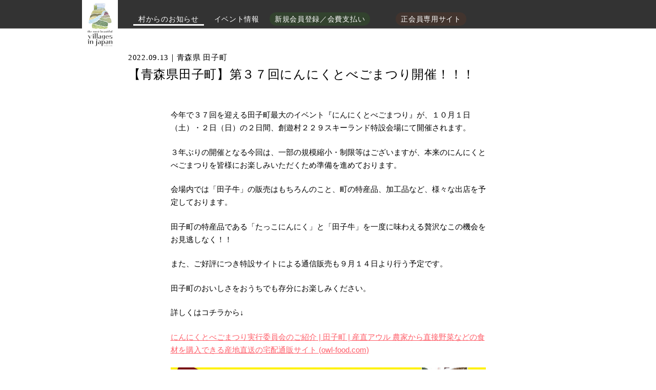

--- FILE ---
content_type: text/html; charset=UTF-8
request_url: https://utsukushii-mura.jp/information/3762/
body_size: 3723
content:
<!DOCTYPE html>
<html lang="ja">
<head>

	<!-- Global site tag (gtag.js) - Google Analytics -->
	<script async src="https://www.googletagmanager.com/gtag/js?id=UA-144825618-1"></script>
	<script>
		window.dataLayer = window.dataLayer || [];
		function gtag(){dataLayer.push(arguments);}
		gtag('js', new Date());
		gtag('config', 'UA-144825618-1');
	</script>

	<meta charset="utf-8">
	<meta name="viewport" content="width=device-width,initial-scale=1.0, maximum-scale=1.0">
	
<!-- This site is optimized with the Yoast SEO plugin v9.6 - https://yoast.com/wordpress/plugins/seo/ -->
<title>【青森県田子町】第３７回にんにくとべごまつり開催！！！ | 「日本で最も美しい村」連合</title>
<link rel="canonical" href="https://utsukushii-mura.jp/information/3762/" />
<meta property="og:locale" content="ja_JP" />
<meta property="og:type" content="article" />
<meta property="og:title" content="【青森県田子町】第３７回にんにくとべごまつり開催！！！ | 「日本で最も美しい村」連合" />
<meta property="og:description" content="今年で３７回を迎える田子町最大のイベント『にんにくとべごまつり』が、１０月１日（土）・２日（日）の２日間、創遊村２２９スキーランド特設会場にて開催されます。 ３年ぶりの開催となる今回は、一部の規模縮小・制限等はございます &hellip;" />
<meta property="og:url" content="https://utsukushii-mura.jp/information/3762/" />
<meta property="og:site_name" content="「日本で最も美しい村」連合" />
<meta property="article:section" content="特産品" />
<meta property="og:image" content="https://utsukushii-mura.jp/assets/uploads/2022/09/80b45e929d02be351dac18a5dedf6421-849x1200.jpg" />
<meta property="og:image:secure_url" content="https://utsukushii-mura.jp/assets/uploads/2022/09/80b45e929d02be351dac18a5dedf6421-849x1200.jpg" />
<meta name="twitter:card" content="summary_large_image" />
<meta name="twitter:description" content="今年で３７回を迎える田子町最大のイベント『にんにくとべごまつり』が、１０月１日（土）・２日（日）の２日間、創遊村２２９スキーランド特設会場にて開催されます。 ３年ぶりの開催となる今回は、一部の規模縮小・制限等はございます [&hellip;]" />
<meta name="twitter:title" content="【青森県田子町】第３７回にんにくとべごまつり開催！！！ | 「日本で最も美しい村」連合" />
<meta name="twitter:image" content="https://utsukushii-mura.jp/assets/uploads/2022/09/80b45e929d02be351dac18a5dedf6421-849x1200.jpg" />
<!-- / Yoast SEO plugin. -->

<link rel='stylesheet' id='wp-block-library-css'  href='https://utsukushii-mura.jp/__wp/wp-includes/css/dist/block-library/style.min.css?ver=5.2.21' type='text/css' media='all' />

	<link rel="stylesheet" href="/assets/css/base.css">
	<link rel="stylesheet" href="/assets/css/module.css">
	<link rel="stylesheet" href="/assets/css/common.css">
	<link rel="stylesheet" href="/assets/css/page.css">
	<link rel="stylesheet" href="https://utsukushii-mura.jp/__wp/wp-content/themes/utsukushi-mura/style.css?143013" media="all">

	<script src="/assets/js/flexibility.js"></script>
	<!--[if lt IE 9]>
		<script src="//api.html5media.info/1.1.4/html5media.min.js"></script>
	<![endif]-->

	<!-- Facebook Pixel Code -->
	<script>!function(f,b,e,v,n,t,s){if(f.fbq)return;n=f.fbq=function(){n.callMethod?n.callMethod.apply(n,arguments):n.queue.push(arguments)};if(!f._fbq)f._fbq=n;n.push=n;n.loaded=!0;n.version='2.0';n.queue=[];t=b.createElement(e);t.async=!0;t.src=v;s=b.getElementsByTagName(e)[0];s.parentNode.insertBefore(t,s)}(window,document,'script','https://connect.facebook.net/en_US/fbevents.js'); fbq('init', '656049768667735'); fbq('track', 'PageView');</script>
	<noscript> <img height="1" width="1" src="https://www.facebook.com/tr?id=656049768667735&ev=PageView&noscript=1"/></noscript>
	<!-- End Facebook Pixel Code -->

	<!-- 翻訳タグwelltool -->
	<script src="https://api.welltool.io/js/hptrs.js?lang=ja"></script>

	<!-- lightbox -->
	<link rel="stylesheet" href="https://utsukushii-mura.jp/__wp/wp-content/themes/utsukushi-mura/css/lity.css" media="all">
	<script src="https://utsukushii-mura.jp/__wp/wp-content/themes/utsukushi-mura/js/lity.js?143013"></script>

</head>
<body>
	<div id="wrapper">
		<header id="header">
			<div class="innerL clearFix">
				<h1><a href="/"><img src="/assets/images/common/logo01.jpg" alt=""></a></h1>
				<a id="spMenu" href="javascript:void(0);">
					<span class="top"></span>
					<span class="middle"></span>
					<span class="bottom"></span>
				</a>
				<nav id="gNavi">
					<ul class="innerL clearFix">
						<li><a href="/">トップページ</a></li><li class="active"><a href="/information/" class="current">村からのお知らせ</a></li><li><a href="/event/">イベント情報</a></li><li><a href="/member/">新規会員登録／会費支払い</a></li>						<li class="sp"><a href="/interview/">季刊　日本で最も美しい村 WEB版</a></li>
						<li class="sp"><a href="/inquiry/">事務局問い合わせ</a></li>

						<li><a id="community" href="//community.utsukushii-mura.jp/" target="_blank">正会員専用サイト</a></li>

						<li class="sp sns">
							<ul>
								<li><a href="https://www.facebook.com/utsukushiimura.jp/" target="_blank"><img src="/assets/images/common/iconFB01.png" alt="Facebook"></a></li>
								<li><a href="https://www.instagram.com/most_beautiful_villages_japan/" target="_blank"><img src="/assets/images/common/iconIG01.png" alt="instagram"></a></li>
							</ul>
						</li>
					</ul>
				</nav>
			</div>
		</header>

		<main id="content">
<div id="information">
	<div id="single1">
		<div class="innerM">
						<h1 class="ttl02"><i>2022.09.13｜青森県 田子町</i>【青森県田子町】第３７回にんにくとべごまつり開催！！！</h1>
		</div>
		<div class="innerS entry">
			<p>今年で３７回を迎える田子町最大のイベント『にんにくとべごまつり』が、１０月１日（土）・２日（日）の２日間、創遊村２２９スキーランド特設会場にて開催されます。</p>
<p>３年ぶりの開催となる今回は、一部の規模縮小・制限等はございますが、本来のにんにくとべごまつりを皆様にお楽しみいただくため準備を進めております。</p>
<p>会場内では「田子牛」の販売はもちろんのこと、町の特産品、加工品など、様々な出店を予定しております。</p>
<p>田子町の特産品である「たっこにんにく」と「田子牛」を一度に味わえる贅沢なこの機会をお見逃しなく！！</p>
<p>また、ご好評につき特設サイトによる通信販売も９月１４日より行う予定です。</p>
<p>田子町のおいしさをおうちでも存分にお楽しみください。</p>
<p>詳しくはコチラから↓</p>
<p><a href="https://owl-food.com/sellers/904">にんにくとべごまつり実行委員会のご紹介 | 田子町 | 産直アウル 農家から直接野菜などの食材を購入できる産地直送の宅配通販サイト (owl-food.com)</a></p>
<p><img class="size-medium wp-image-3763 aligncenter" src="/assets/uploads/2022/09/80b45e929d02be351dac18a5dedf6421-849x1200.jpg" alt="" width="849" height="1200" /></p>		</div>
	</div>
</div>
		</main>

		<footer id="footer">
			<div class="innerL">
				<ul class="sitemap">
					<li><a href="/map/">「日本で最も美しい村」連合の加盟村地域</a></li>
					<li><a href="/about/">組織</a></li>
					<li><a href="/information/">加盟村地域情報</a></li>
					<li><a href="/news/">お知らせ</a></li>
					<li><a href="/member/">新規会員登録／会費支払い</a></li>
					<li><a href="/interview/">季刊 日本で最も美しい村 WEB</a></li>
				</ul>
				<ul class="links">
					<li><a href="/inquiry/">事務局問い合わせ</a></li>
					<li><a href="/faq/">よくあるご質問</a></li>
					<li><a href="/sitepolicy/">サイトポリシー</a></li>
					<li><a href="/guid/">ご利用ガイド</a></li>
					<li><a href="/ordercontract/">特定商取引法に基づく表記</a></li>
				</ul>
				<p id="copyright">&copy; 2015-2025 the most beautiful villages in japan Noreproduction or republication without written permission.</p>
			</div>
		</footer>
	</div>

	<script src="//code.jquery.com/jquery-1.11.3.min.js"></script>
	<script src="/assets/js/slick.min.js"></script>
	<script src="/assets/js/app.js"></script>
	<script src="/assets/js/common.js"></script>

	<!-- ジオターゲティング -->
	<script type="text/javascript" class="microad_blade_track">
	<!--
	var microad_blade_jp = microad_blade_jp || { 'params' : new Array(), 'complete_map' : new Object() };
	(function() {
	var param = {'co_account_id' : '22795', 'group_id' : '', 'country_id' : '1', 'ver' : '2.1.0'};
	microad_blade_jp.params.push(param);

	var src = (location.protocol == 'https:')
	? 'https://d-cache.microad.jp/js/blade_track_jp.js' : 'http://d-cache.microad.jp/js/blade_track_jp.js';

	var bs = document.createElement('script');
	bs.type = 'text/javascript'; bs.async = true;
	bs.charset = 'utf-8'; bs.src = src;

	var s = document.getElementsByTagName('script')[0];
	s.parentNode.insertBefore(bs, s);
	})();
	-->
	</script>

</body>
</html>

--- FILE ---
content_type: text/css;charset=UTF-8
request_url: https://utsukushii-mura.jp/assets/css/common.css
body_size: 2386
content:
@charset "utf-8";@font-face {font-family: 'HiraKakuProN-W6-AlphaNum';src: url('../fonts/HiraKakuProN-W6-AlphaNum.eot?#iefix') format('embedded-opentype'), url('../fonts/HiraKakuProN-W6-AlphaNum.ttf') format('truetype'), url('../fonts/HiraKakuProN-W6-AlphaNum.svg#HiraKakuProN-W6-AlphaNum') format('svg');font-weight: normal;font-style: normal; }@font-face {font-family: 'HiraKakuProN-W6-AlphaNum';src: url('../fonts/HiraKakuProN-W6-AlphaNum.eot?#iefix') format('embedded-opentype'), url('../fonts/HiraKakuProN-W6-AlphaNum.ttf') format('truetype'), url('../fonts/HiraKakuProN-W6-AlphaNum.svg#HiraKakuProN-W6-AlphaNum') format('svg');font-weight: normal;font-style: normal; }html, body {width: 100%; }#wrapper {position: relative;min-height: 100vh;overflow: hidden; }a:hover > img, .btn input:hover {-webkit-font-smoothing: antialiased;/* opacity: 0.6; */text-decoration: none;filter: brightness(0.6); }html.ios a:hover > img, html.ios .btn input:hover {opacity: 1; }[class^="grid_"].clearFix {float: none;margin-left: auto;margin-right: auto; }.innerL {width: 990px; }.innerM {width: 810px; }.innerS {width: 645px; }[class^="inner"] {max-width: 100%;margin-left: auto;margin-right: auto;padding-left: 15px;padding-right: 15px; }[class^="inner"] [class^="inner"] {padding-left: 0;padding-right: 0; }.clearFix {display: block; }.clearFix:after {content: "";display: block;height: 0;font-size: 0;line-height: 0;visibility: hidden;clear: both; }#header {position: fixed;z-index: 10000;left: 0;top: 0;display: block;width: 100%;height: 56px;border-bottom: 1px rgba(255, 255, 255, .5) solid;background-color: rgba(0, 0, 0, .8); }@media screen and (max-width: 768px) {#header {height: 51px;transition: all 0.5s; }#header.open {background-color: #000; } }@media screen and (max-width: 768px) {#header [class^="inner"] {padding-right: 0; } }#header [class^="inner"] h1 {float: left;width: 70px; }@media screen and (max-width: 768px) {#header [class^="inner"] h1 {position: relative;z-index: 10000;width: 50px; } }#header [class^="inner"] h1 a {display: block; }#header [class^="inner"] .share {position: relative;right: -15px;float: right;width: 62px; }@media screen and (max-width: 768px) {#header [class^="inner"] .share {display: none; } }#header [class^="inner"] .share img {display: block; }#header [class^="inner"] .share ul {position: absolute;right: 0;top: 90%;display: block;width: 100%;visibility: hidden;opacity: 0;transition: all 0.5s;background-color: #fff; }#header [class^="inner"] .share ul li + li {border-top: 1px #7f7f7f solid; }#header [class^="inner"] .share:hover ul {top: 100%;opacity: 1;visibility: visible; }#header [class^="inner"] #gNavi {float: left;width: calc(100% - 70px - 62px);padding: 25px 0 0 30px; }@media (min-width: 769px) {#header [class^="inner"] #gNavi {opacity: 1 !important;visibility: visible !important; } }@media screen and (max-width: 1023px) {#header [class^="inner"] #gNavi {padding-top: 4px; } }@media screen and (max-width: 768px) {#header [class^="inner"] #gNavi {position: fixed;z-index: 1000;top: 50px;bottom: 0;right: -100%;float: none;display: block;width: 100%;height: auto;margin: 0;padding: 0;transition: all 0.5s;background-color: #000;overflow-y: auto;-webkit-overflow-scrolling: touch; }#header [class^="inner"] #gNavi.open {right: 0; } }#header [class^="inner"] #gNavi > ul {display: block; }#header [class^="inner"] #gNavi > ul:after {content: "";display: block;height: 0;font-size: 0;line-height: 0;visibility: hidden;clear: both; }@media screen and (max-width: 768px) {#header [class^="inner"] #gNavi > ul {width: 100%;height: 100%;padding-top: 25px;overflow-y: auto; } }#header [class^="inner"] #gNavi > ul > li {float: left;margin-top: 5px;margin-right: 10px; }#header [class^="inner"] #gNavi > ul > li:first-child {display: none; }@media screen and (max-width: 768px) {#header [class^="inner"] #gNavi > ul > li:first-child {display: block; } }#header [class^="inner"] #gNavi > ul > li:last-child {margin-right: 0; }@media screen and (max-width: 768px) {#header [class^="inner"] #gNavi > ul > li {float: none;display: block;width: 100%;margin: 0;border-top: 1px #c9c9c9 solid; }#header [class^="inner"] #gNavi > ul > li:last-child {border-bottom: 1px #c9c9c9 solid; }#header [class^="inner"] #gNavi > ul > li.sp {display: block; }#header [class^="inner"] #gNavi > ul > li.sns ul {padding: 20px 10px;display: block; }#header [class^="inner"] #gNavi > ul > li.sns ul:after {content: "";display: block;height: 0;font-size: 0;line-height: 0;visibility: hidden;clear: both; }#header [class^="inner"] #gNavi > ul > li.sns ul li {float: left;margin-right: 10px; }#header [class^="inner"] #gNavi > ul > li.sns ul li:last-child {margin-right: 0; }#header [class^="inner"] #gNavi > ul > li.sns ul li a {position: relative;display: block;width: 20px;height: 20px;border-radius: 50%;overflow: hidden; }#header [class^="inner"] #gNavi > ul > li.sns ul li a img {position: absolute;left: 50%;top: 50%;width: 30px;max-width: none;transform: translate(-50%, -50%); } }#header [class^="inner"] #gNavi > ul > li > a {position: relative;display: block;padding: 0 10px 6px;color: #fff;line-height: 1; }@media (min-width: 769px) {#header [class^="inner"] #gNavi > ul > li > a[href="http://shop.utsukushii-mura.jp/"], #header [class^="inner"] #gNavi > ul > li > a[href="/member/"] {position: relative;top: -6px;height: 26px;padding: 4px 10px 0;border-radius: 13px;text-decoration: none;line-height: 1.3;background-color: #32422e;text-decoration: none;transition: all 0.5s; }#header [class^="inner"] #gNavi > ul > li > a[href="http://shop.utsukushii-mura.jp/"]:hover, #header [class^="inner"] #gNavi > ul > li > a[href="/member/"]:hover {text-decoration: none;opacity: 0.6; }#header [class^="inner"] #gNavi > ul > li > a[href="http://shop.utsukushii-mura.jp/"]:hover img, #header [class^="inner"] #gNavi > ul > li > a[href="/member/"]:hover img {opacity: 1; }#header [class^="inner"] #gNavi > ul > li > a:not([href="http://shop.utsukushii-mura.jp/"]):not([href="/member/"]) {overflow: hidden; }#header [class^="inner"] #gNavi > ul > li > a:not([href="http://shop.utsukushii-mura.jp/"]):not([href="/member/"]):before {content: "";position: absolute;left: 0;bottom: -3px;display: block;width: 100%;height: 3px;background-color: #fff; }#header [class^="inner"] #gNavi > ul > li > a:not([href="http://shop.utsukushii-mura.jp/"]):not([href="/member/"]):hover {opacity: 0.6;text-decoration: none; }#header [class^="inner"] #gNavi > ul > li > a:not([href="http://shop.utsukushii-mura.jp/"]):not([href="/member/"]).current {opacity: 1; }#header [class^="inner"] #gNavi > ul > li > a:not([href="http://shop.utsukushii-mura.jp/"]):not([href="/member/"]).current:before {bottom: 0; } }@media screen and (min-width: 769px) and (-webkit-min-device-pixel-ratio: 0) and (max-width: 768px) {#header [class^="inner"] #gNavi > ul > li > a[href="http://shop.utsukushii-mura.jp/"]:hover, #header [class^="inner"] #gNavi > ul > li > a[href="/member/"]:hover {opacity: 1; } }@media screen and (max-width: 768px) {#header [class^="inner"] #gNavi > ul > li > a {padding: 20px 10px;text-align: center; } }#header [class^="inner"] #spMenu {display: none; }@media screen and (max-width: 768px) {#header [class^="inner"] #spMenu {float: right;display: block;width: 51px;height: 50px;border-left: 1px #fff solid;padding-top: 12px;overflow: hidden; }#header [class^="inner"] #spMenu:hover {text-decoration: none; }#header [class^="inner"] #spMenu span {position: relative;display: block;width: 28px;height: 4px;margin: 0 auto; }#header [class^="inner"] #spMenu span + span {margin-top: 6px; }#header [class^="inner"] #spMenu span:before, #header [class^="inner"] #spMenu span:after {content: "";position: absolute;top: 0;display: block;width: 50%;height: 4px;background-color: #fff; }#header [class^="inner"] #spMenu span:before {left: 0; }#header [class^="inner"] #spMenu span:after {right: 0; }#header [class^="inner"] #spMenu.open span.top:before {left: 3px;top: 5px;transform: rotate(45deg); }#header [class^="inner"] #spMenu.open span.top:after {right: 3px;top: 5px;transform: rotate(-45deg); }#header [class^="inner"] #spMenu.open span.middle:before {left: -100%; }#header [class^="inner"] #spMenu.open span.middle:after {right: -100%; }#header [class^="inner"] #spMenu.open span.bottom:before {left: 3px;top: -5px;transform: rotate(-45deg); }#header [class^="inner"] #spMenu.open span.bottom:after {right: 3px;top: -5px;transform: rotate(45deg); } }#content {padding-bottom: 100px; }#content #slide {position: relative; }#content #slide figure {float: left;width: 100%;text-align: center; }#content #slide figure img {width: 100%; }#content #slide > figure:nth-child(n+2) {display: none; }#content #slide > figure img {width: 100%;max-width: none; }#content #slide .pht {float: left;width: 100%;text-align: center; }#content #slide .pht img {width: 100%;max-width: none; }#content #slide > .pht:nth-child(n+2) {display: none; }#content #slide .slick-list {overflow: hidden; }#content #slide .slick-track {display: block; }#content #slide .slick-track:after {content: "";display: block;height: 0;font-size: 0;line-height: 0;visibility: hidden;clear: both; }@media screen and (max-width: 768px) {#content #slide .slick-track {max-width: none; } }#content #slide .slick-dots {font-size: 0px;text-align: left;letter-spacing: -0.4em;margin-top: 10px;text-align: center; }#content #slide .slick-dots > * {display: inline-block;font-size: 14px;letter-spacing: 0;vertical-align: top; }#content #slide .slick-dots > * * {letter-spacing: 0; }#content #slide .slick-dots li button {display: block;width: 5px;height: 5px;margin: 0 5px;padding: 0;border: none;border-radius: 50%;text-indent: -9999px;background-color: rgba(0, 0, 0, .6);transition: all 0.5s; }#content #slide .slick-dots li button:hover {background-color: #000; }#content #slide .slick-dots li.slick-active button {background-color: #000; }#content #slide .slick-arrow {position: absolute;z-index: 100;display: block;width: 20px;height: 20px;padding: 0;border: none;text-indent: -9999px;transform: translateY(-50%); }#content #slide .slick-arrow.slick-prev {left: 10px; }#content #slide .slick-arrow.slick-next {right: 10px;transform: translateY(-50%) rotate(180deg); }@media screen and (max-width: 768px) {#content #slide.innerL {padding: 0; } }#content #slide .slick-list {overflow: visible; }#content #slide .slick-list .slick-track {max-width: none; }#content #slide figure {position: relative; }@media screen and (max-width: 768px) {#content #slide figure {min-height: 320px;overflow: hidden; }#content #slide figure img {position: absolute;left: 50%;top: 0;width: auto;max-width: none;height: 100%;transform: translateX(-50%); } }#content #slide figure figcaption {position: absolute;right: 15px;bottom: 10px;display: block;text-align: right;font-size: 10px;line-height: 1.27273; }#footer {padding: 45px 0 15px;color: #adb3ab;background-color: #32422e; }@media screen and (max-width: 768px) {#footer {padding-top: 0;padding-bottom: 40px; } }#footer a {color: #adb3ab; }@media screen and (max-width: 768px) {#footer [class^="inner"] {padding: 0; } }#footer [class^="inner"] .sitemap {display: block; }#footer [class^="inner"] .sitemap:after {content: "";display: block;height: 0;font-size: 0;line-height: 0;visibility: hidden;clear: both; }#footer [class^="inner"] .sitemap li {float: left;margin-right: 20px;line-height: 2.14286; }@media screen and (max-width: 768px) {#footer [class^="inner"] .sitemap li {float: none;margin-right: 0;border-bottom: 1px #c2c3c1 solid; } }#footer [class^="inner"] .sitemap li:last-child {margin-right: 0; }#footer [class^="inner"] .sitemap li a {color: #fff; }@media screen and (max-width: 768px) {#footer [class^="inner"] .sitemap li a {display: block;padding: 20px 10px;text-align: center; } }#footer [class^="inner"] .links {margin-top: 45px;display: block; }#footer [class^="inner"] .links:after {content: "";display: block;height: 0;font-size: 0;line-height: 0;visibility: hidden;clear: both; }@media screen and (max-width: 768px) {#footer [class^="inner"] .links {font-size: 0px;text-align: left;letter-spacing: -0.4em;margin-top: 30px;padding: 0 10px;text-align: center; }#footer [class^="inner"] .links > * {display: inline-block;font-size: 14px;letter-spacing: 0;vertical-align: top; }#footer [class^="inner"] .links > * * {letter-spacing: 0; } }#footer [class^="inner"] .links li {float: left;position: relative;font-size: 12px;padding-left: 1em; }@media screen and (max-width: 768px) {#footer [class^="inner"] .links li {float: none; }#footer [class^="inner"] .links li:first-child {padding-left: 0; }#footer [class^="inner"] .links li:first-child:before {display: none; } }#footer [class^="inner"] .links li:before {content: "｜";position: absolute;left: 0;top: 0; }#footer [class^="inner"] #copyright {margin-top: 15px;font-size: 10px; }@media screen and (max-width: 768px) {#footer [class^="inner"] #copyright {padding: 0 10px;text-align: center; } }

--- FILE ---
content_type: text/css;charset=UTF-8
request_url: https://utsukushii-mura.jp/assets/css/page.css
body_size: 7714
content:
@charset "utf-8";@font-face {font-family: 'HiraKakuProN-W6-AlphaNum';src: url('../fonts/HiraKakuProN-W6-AlphaNum.eot?#iefix') format('embedded-opentype'), url('../fonts/HiraKakuProN-W6-AlphaNum.ttf') format('truetype'), url('../fonts/HiraKakuProN-W6-AlphaNum.svg#HiraKakuProN-W6-AlphaNum') format('svg');font-weight: normal;font-style: normal; }@font-face {font-family: 'HiraKakuProN-W6-AlphaNum';src: url('../fonts/HiraKakuProN-W6-AlphaNum.eot?#iefix') format('embedded-opentype'), url('../fonts/HiraKakuProN-W6-AlphaNum.ttf') format('truetype'), url('../fonts/HiraKakuProN-W6-AlphaNum.svg#HiraKakuProN-W6-AlphaNum') format('svg');font-weight: normal;font-style: normal; }@media screen and (max-width: 768px) {#header [class^="inner"] h1 a {height: 50px;background: url(../images/common/logo02.jpg) no-repeat left top / contain; }#header [class^="inner"] h1 a img {display: none; } }#content {min-height: 80vh; }#content #pan {display: block;margin-top: 20px !important;margin-bottom: 55px; }#content #pan:after {content: "";display: block;height: 0;font-size: 0;line-height: 0;visibility: hidden;clear: both; }#content #pan > li {float: left;position: relative;margin-bottom: 5px;font-size: 11px;font-weight: bold;letter-spacing: 0;line-height: 1; }#content #pan > li + li {padding-left: 2em; }#content #pan > li + li:before {content: "";position: absolute;left: 0.5em;top: 50%;width: 0.5em;height: 0.5em;border-top: 1px #000 solid;border-right: 1px #000 solid;transform: rotate(45deg) translateY(-50%); }#content #pan > li a {font-weight: normal; }#content .ttl01 {display: block;margin-bottom: 25px;font-size: 45px;font-family: "ヒラギノ明朝 Pro", "Hiragino Mincho Pro", "游明朝", "Yu Mincho", serif;line-height: 1.28889; }@media screen and (max-width: 768px) {#content .ttl01 {font-size: 28px; } }#content .ttl01 i {display: block;font-size: 22px; }@media screen and (max-width: 768px) {#content .ttl01 i {font-size: 16px; } }#content .ttl01 i:empty {display: none; }#content .ttl01 span {font-size: 15px; }@media screen and (max-width: 768px) {#content .ttl01 span {font-size: 13px; } }#content .ttl01 span:empty {display: none; }#content .ttl02 {display: block;margin-bottom: 45px;font-size: 24px;font-family: "ヒラギノ明朝 Pro", "Hiragino Mincho Pro", "游明朝", "Yu Mincho", serif; }#content .ttl02 i {display: block;font-size: 15px; }#content .ttl02 i:empty {display: none; }#content .ttl02 span {font-size: 15px;padding-left: 2em; }@media screen and (max-width: 768px) {#content .ttl02 span {display: block;padding-left: 0; } }#content .ttl02 span:empty {display: none !important; }#content .ttl03 {display: block;margin-bottom: 5px;font-size: 36px;font-family: "ヒラギノ明朝 Pro", "Hiragino Mincho Pro", "游明朝", "Yu Mincho", serif; }@media screen and (max-width: 768px) {#content .ttl03 {margin-bottom: 10px;font-size: 24px; } }#content .ttl03 i {padding-left: 30px;font-size: 22px; }@media screen and (max-width: 768px) {#content .ttl03 i {padding-left: 15px;font-size: 14px; } }#content #bgHeader {background-repeat: no-repeat;background-position: center center;background-size: cover; }#content #bgHeader .innerL {position: relative;height: 200px; }#content #bgHeader .innerL p {position: absolute;right: 15px;bottom: 10px;font-size: 11px;text-align: right; }#content #bgHeader .innerL p:empty {display: none; }#content #bgHeader .innerL .ttl02 {position: absolute;left: 15px;bottom: 10px;margin-bottom: 0;font-size: 45px;font-family: "ヒラギノ角ゴ Pro W3", "Hiragino Kaku Gothic Pro", "メイリオ", "Meiryo", "ＭＳ Ｐゴシック", "MS PGothic", sans-serif;line-height: 1.2; }#content #bgHeader .innerL .ttl02:empty {display: none; }@media screen and (max-width: 768px) {#content #bgHeader .innerL .ttl02 {font-size: 24px; } }#content #pager {font-size: 0px;text-align: left;letter-spacing: -0.4em;text-align: center;margin-top: 40px;text-align: center; }#content #pager > * {display: inline-block;font-size: 14px;letter-spacing: 0;vertical-align: top; }#content #pager > * * {letter-spacing: 0; }#content #pager > * {min-width: 50px;padding: 10px;border-left: 1px #7f7f7f solid;border-top: 1px #7f7f7f solid;border-bottom: 1px #7f7f7f solid;text-align: center;line-height: 1;background-color: #fff;overflow: hidden; }@media screen and (max-width: 768px) {#content #pager > * {min-width: 30px;padding-left: 5px;padding-right: 5px; } }#content #pager > *:first-child {border-radius: 8px 0 0 8px; }#content #pager > *:last-child {border-right: 1px #7f7f7f solid;border-radius: 0 8px 8px 0; }#content #pager > *:first-child:last-child {border-radius: 8px; }#content #pager > *:hover {text-decoration: none;background-color: rgba(127, 127, 127, .4); }#content #pager > *.next, #content #pager > *.prev {min-width: 60px; }@media screen and (max-width: 768px) {#content #pager > *.next, #content #pager > *.prev {min-width: 40px; } }#content #pager > *.current {background-color: rgba(127, 127, 127, .4); }#content #single1 {padding-top: 100px; }@media screen and (max-width: 768px) {#content #single1 {padding-top: 110px; } }#content #single1 .innerM #pht {margin-bottom: 85px;text-align: center; }@media screen and (max-width: 768px) {#content #single1 .innerM #pht {margin-bottom: 30px; } }@media screen and (max-width: 768px) {#content #single1 .innerM .ttl02 {font-size: 20px; } }#content #single1 .entry {font-size: 15px; }#content #single1 .entry a {color: #ff5d68;text-decoration: underline; }#content #single1 .entry a:hover {text-decoration: none; }#content #single1 .entry p {letter-spacing: 0; }#content #single1 .entry h2 {margin-top: 80px;margin-bottom: 20px;padding-top: 5px;border-top: 1px #000 dotted;font-size: 24px;font-family: "ヒラギノ明朝 Pro", "Hiragino Mincho Pro", "游明朝", "Yu Mincho", serif; }#content #single1 .entry h2:first-child {margin-top: 0; }#content #single1 .entry h2 + * {padding-top: 0; }#content #single1 .entry h3 {font-size: 18px; }#content #single1 .entry table {margin-top: 30px; }#content #single1 .entry table:first-child {margin-top: 0; }#content #single1 .entry table tbody tr th, #content #single1 .entry table tbody tr td {vertical-align: top;padding-bottom: 25px;font-family: "ヒラギノ明朝 Pro", "Hiragino Mincho Pro", "游明朝", "Yu Mincho", serif; }#content #single1 .entry table tbody tr > *:first-child {width: 115px;font-weight: bold;text-decoration: underline; }#content #single1 .entry > ul > li + li {margin-top: 30px; }#content #single1 .entry ul.note01 li {position: relative;padding-left: 1em; }#content #single1 .entry ul.note01 li:before {content: "●";position: absolute;left: 0;top: 7px;font-size: 10px;line-height: 1; }#content #pageNavi {font-size: 0px;text-align: left;letter-spacing: -0.4em;margin-bottom: 50px;text-align: center; }#content #pageNavi > * {display: inline-block;font-size: 14px;letter-spacing: 0;vertical-align: top; }#content #pageNavi > * * {letter-spacing: 0; }#content #pageNavi li {position: relative;margin-bottom: 5px;padding: 0 5px; }@media screen and (max-width: 768px) {#content #pageNavi li {display: block;margin-bottom: 0;padding: 0;border-bottom: 1px #000 dotted; }#content #pageNavi li:first-child {border-top: 1px #000 dotted; } }#content #pageNavi li:after {content: "";position: absolute;right: -0.5px;top: 50%;display: block;width: 1px;height: 10px;background-color: #7f7f7f;transform: translateY(-50%); }@media screen and (max-width: 768px) {#content #pageNavi li:after {display: none; } }#content #pageNavi li:last-child:after {display: none; }#content #pageNavi li a {display: block;line-height: 1;padding: 5px 10px;color: #7f7f7f; }@media screen and (max-width: 768px) {#content #pageNavi li a {padding: 20px 10px;text-align: center; } }#content #pageNavi li a:hover {color: #000;text-decoration: none; }#content #pageNavi li a.active {color: #fff;background-color: #7f7f7f; }@media screen and (max-width: 768px) {#content .table01 {display: block; } }@media screen and (max-width: 768px) {#content .table01 tbody {display: block; } }@media screen and (max-width: 768px) {#content .table01 tbody tr {display: block; }#content .table01 tbody tr + tr {margin-top: 20px; } }#content .table01 tbody tr th, #content .table01 tbody tr td {padding: 10px;border: 1px #c9c9c9 solid;vertical-align: top; }@media screen and (max-width: 768px) {#content .table01 tbody tr th, #content .table01 tbody tr td {display: block; } }#content .table01 tbody tr th {width: 140px;background-color: rgba(201, 201, 201, .1); }@media screen and (max-width: 768px) {#content .table01 tbody tr th {width: auto;border-bottom: none;font-weight: bold; } }#content .table01 tbody tr td a img {width: auto;height: 25px;margin-left: 10px; }#content > table {display: block; }#content > table > tbody {display: block; }#content > table > tbody > tr {display: block; }#content > table > tbody > tr > td {display: block;width: 100%;height: auto; }#content > table > tbody > tr > td[width="150"] {display: none; }#content > table > tbody > tr > td > table {display: block; }#content > table > tbody > tr > td > table > tbody {display: block; }#content > table > tbody > tr > td > table > tbody:first-child {display: none; }#content > table > tbody > tr > td > table > tbody > tr {display: block; }#content > table > tbody > tr > td > table > tbody > tr > td {display: block; }#content > table > tbody > tr > td > table > input + tbody {display: block; }#content #cart [class^="inner"] #cartTable {table-layout: auto; }@media screen and (max-width: 768px) {#content #cart [class^="inner"] #cartTable {display: block; } }@media screen and (max-width: 768px) {#content #cart [class^="inner"] #cartTable tr {display: block; } }#content #cart [class^="inner"] #cartTable tr th, #content #cart [class^="inner"] #cartTable tr td {padding: 10px;vertical-align: middle; }@media screen and (max-width: 768px) {#content #cart [class^="inner"] #cartTable tr th, #content #cart [class^="inner"] #cartTable tr td {display: block; } }@media screen and (max-width: 768px) {#content #cart [class^="inner"] #cartTable thead {display: block; }#content #cart [class^="inner"] #cartTable thead:before {content: "商品情報";display: block;font-size: 16px; } }@media screen and (max-width: 768px) {#content #cart [class^="inner"] #cartTable thead tr {display: none; } }#content #cart [class^="inner"] #cartTable thead tr th, #content #cart [class^="inner"] #cartTable thead tr td {border-bottom: 1px #7f7f7f solid;text-align: center; }#content #cart [class^="inner"] #cartTable tbody {counter-reset: count; }@media screen and (max-width: 768px) {#content #cart [class^="inner"] #cartTable tbody {display: block;margin-top: 10px; } }#content #cart [class^="inner"] #cartTable tbody tr {position: relative;margin-top: 10px;padding-top: 10px;border-bottom: 1px #c9c9c9 solid; }@media screen and (max-width: 768px) {#content #cart [class^="inner"] #cartTable tbody tr {padding: 40px 10px 10px;border: 1px #c9c9c9 solid;background-color: rgba(204, 204, 204, .1);display: block; }#content #cart [class^="inner"] #cartTable tbody tr:after {content: "";display: block;height: 0;font-size: 0;line-height: 0;visibility: hidden;clear: both; }#content #cart [class^="inner"] #cartTable tbody tr + tr {margin-top: 10px; } }#content #cart [class^="inner"] #cartTable tbody tr th, #content #cart [class^="inner"] #cartTable tbody tr td {padding: 10px 5px;text-align: center; }@media screen and (max-width: 768px) {#content #cart [class^="inner"] #cartTable tbody tr th, #content #cart [class^="inner"] #cartTable tbody tr td {padding: 0;text-align: left; } }#content #cart [class^="inner"] #cartTable tbody tr th.basket-num, #content #cart [class^="inner"] #cartTable tbody tr td.basket-num {width: 4em; }@media screen and (max-width: 768px) {#content #cart [class^="inner"] #cartTable tbody tr th.basket-num, #content #cart [class^="inner"] #cartTable tbody tr td.basket-num {position: absolute;left: 10px;top: 8px;width: auto;font-weight: bold; } }#content #cart [class^="inner"] #cartTable tbody tr th.basket-btn, #content #cart [class^="inner"] #cartTable tbody tr td.basket-btn {width: 5em;padding-left: 10px;padding-right: 10px; }@media screen and (max-width: 768px) {#content #cart [class^="inner"] #cartTable tbody tr th.basket-btn, #content #cart [class^="inner"] #cartTable tbody tr td.basket-btn {position: absolute;right: 10px;top: 10px;width: auto;padding: 0; } }#content #cart [class^="inner"] #cartTable tbody tr th.basket-btn a, #content #cart [class^="inner"] #cartTable tbody tr td.basket-btn a {display: block;padding: 3px 5px;color: #fff;font-size: 12px;text-align: center;background-color: rgba(255, 93, 104, .8);text-decoration: none;transition: all 0.5s; }#content #cart [class^="inner"] #cartTable tbody tr th.basket-btn a:hover, #content #cart [class^="inner"] #cartTable tbody tr td.basket-btn a:hover {text-decoration: none;opacity: 0.6; }@media screen and (-webkit-min-device-pixel-ratio: 0) and (max-width: 768px) {#content #cart [class^="inner"] #cartTable tbody tr th.basket-btn a:hover, #content #cart [class^="inner"] #cartTable tbody tr td.basket-btn a:hover {opacity: 1; } }#content #cart [class^="inner"] #cartTable tbody tr th.basket-btn a:hover img, #content #cart [class^="inner"] #cartTable tbody tr td.basket-btn a:hover img {opacity: 1; }@media screen and (max-width: 768px) {#content #cart [class^="inner"] #cartTable tbody tr th.basket-btn a, #content #cart [class^="inner"] #cartTable tbody tr td.basket-btn a {position: relative;padding: 0;width: 16px;height: 16px;border-radius: 50%;text-indent: -9999px;background-color: #ff5d68; }#content #cart [class^="inner"] #cartTable tbody tr th.basket-btn a:before, #content #cart [class^="inner"] #cartTable tbody tr td.basket-btn a:before, #content #cart [class^="inner"] #cartTable tbody tr th.basket-btn a:after, #content #cart [class^="inner"] #cartTable tbody tr td.basket-btn a:after {content: "";position: absolute;left: 50%;top: 50%;display: block;width: 10px;height: 2px;background-color: #fff; }#content #cart [class^="inner"] #cartTable tbody tr th.basket-btn a:before, #content #cart [class^="inner"] #cartTable tbody tr td.basket-btn a:before {transform: translate(-50%, -50%) rotate(45deg); }#content #cart [class^="inner"] #cartTable tbody tr th.basket-btn a:after, #content #cart [class^="inner"] #cartTable tbody tr td.basket-btn a:after {transform: translate(-50%, -50%) rotate(-45deg); } }#content #cart [class^="inner"] #cartTable tbody tr th.basket-price, #content #cart [class^="inner"] #cartTable tbody tr td.basket-price {width: 150px; }@media screen and (max-width: 768px) {#content #cart [class^="inner"] #cartTable tbody tr th.basket-price, #content #cart [class^="inner"] #cartTable tbody tr td.basket-price {float: left;width: 100%;margin-top: 10px; }#content #cart [class^="inner"] #cartTable tbody tr th.basket-price:before, #content #cart [class^="inner"] #cartTable tbody tr td.basket-price:before {content: "価格："; } }#content #cart [class^="inner"] #cartTable tbody tr th.basket-point, #content #cart [class^="inner"] #cartTable tbody tr td.basket-point {width: 80px; }#content #cart [class^="inner"] #cartTable tbody tr th.basket-quantity, #content #cart [class^="inner"] #cartTable tbody tr td.basket-quantity {width: 60px; }@media screen and (max-width: 768px) {#content #cart [class^="inner"] #cartTable tbody tr th.basket-quantity, #content #cart [class^="inner"] #cartTable tbody tr td.basket-quantity {float: left;width: 100%;margin-top: 10px; } }@media screen and (max-width: 768px) {#content #cart [class^="inner"] #cartTable tbody tr th.basket-quantity .quantity-wrap, #content #cart [class^="inner"] #cartTable tbody tr td.basket-quantity .quantity-wrap {font-size: 0px;text-align: left;letter-spacing: -0.4em; }#content #cart [class^="inner"] #cartTable tbody tr th.basket-quantity .quantity-wrap:before, #content #cart [class^="inner"] #cartTable tbody tr td.basket-quantity .quantity-wrap:before {content: "数量：";font-size: 14px;line-height: 24px;letter-spacing: 0.05em; }#content #cart [class^="inner"] #cartTable tbody tr th.basket-quantity .quantity-wrap > *, #content #cart [class^="inner"] #cartTable tbody tr td.basket-quantity .quantity-wrap > * {display: inline-block;font-size: 14px;letter-spacing: 0;vertical-align: top; }#content #cart [class^="inner"] #cartTable tbody tr th.basket-quantity .quantity-wrap > * *, #content #cart [class^="inner"] #cartTable tbody tr td.basket-quantity .quantity-wrap > * * {letter-spacing: 0; } }@media screen and (max-width: 768px) {#content #cart [class^="inner"] #cartTable tbody tr th.basket-quantity .quantity-wrap .basket-quantity, #content #cart [class^="inner"] #cartTable tbody tr td.basket-quantity .quantity-wrap .basket-quantity {margin-right: 5px; } }#content #cart [class^="inner"] #cartTable tbody tr th.basket-quantity .quantity-wrap .basket-quantity input, #content #cart [class^="inner"] #cartTable tbody tr td.basket-quantity .quantity-wrap .basket-quantity input {width: 100%;height: 24px;padding: 0 5px;border: 1px #7f7f7f solid;background-color: #fff; }@media screen and (max-width: 768px) {#content #cart [class^="inner"] #cartTable tbody tr th.basket-quantity .quantity-wrap .basket-quantity input, #content #cart [class^="inner"] #cartTable tbody tr td.basket-quantity .quantity-wrap .basket-quantity input {width: 60px; } }#content #cart [class^="inner"] #cartTable tbody tr th.basket-quantity .quantity-wrap .basket-amend, #content #cart [class^="inner"] #cartTable tbody tr td.basket-quantity .quantity-wrap .basket-amend {margin-top: 5px; }@media screen and (max-width: 768px) {#content #cart [class^="inner"] #cartTable tbody tr th.basket-quantity .quantity-wrap .basket-amend, #content #cart [class^="inner"] #cartTable tbody tr td.basket-quantity .quantity-wrap .basket-amend {margin-top: 0; } }#content #cart [class^="inner"] #cartTable tbody tr th.basket-quantity .quantity-wrap .basket-amend a, #content #cart [class^="inner"] #cartTable tbody tr td.basket-quantity .quantity-wrap .basket-amend a {display: block;width: 60px;height: 24px;padding: 2px 5px 0;color: #fff;font-size: 12px;text-align: center;background-color: rgba(50, 66, 46, .8);text-decoration: none;transition: all 0.5s; }#content #cart [class^="inner"] #cartTable tbody tr th.basket-quantity .quantity-wrap .basket-amend a:hover, #content #cart [class^="inner"] #cartTable tbody tr td.basket-quantity .quantity-wrap .basket-amend a:hover {text-decoration: none;opacity: 0.6; }@media screen and (-webkit-min-device-pixel-ratio: 0) and (max-width: 768px) {#content #cart [class^="inner"] #cartTable tbody tr th.basket-quantity .quantity-wrap .basket-amend a:hover, #content #cart [class^="inner"] #cartTable tbody tr td.basket-quantity .quantity-wrap .basket-amend a:hover {opacity: 1; } }#content #cart [class^="inner"] #cartTable tbody tr th.basket-quantity .quantity-wrap .basket-amend a:hover img, #content #cart [class^="inner"] #cartTable tbody tr td.basket-quantity .quantity-wrap .basket-amend a:hover img {opacity: 1; }#content #cart [class^="inner"] #cartTable tbody tr th.basket-img, #content #cart [class^="inner"] #cartTable tbody tr td.basket-img {width: 100px; }@media screen and (max-width: 768px) {#content #cart [class^="inner"] #cartTable tbody tr th.basket-img, #content #cart [class^="inner"] #cartTable tbody tr td.basket-img {float: left; } }#content #cart [class^="inner"] #cartTable tbody tr th.basket-img a, #content #cart [class^="inner"] #cartTable tbody tr td.basket-img a {display: block; }#content #cart [class^="inner"] #cartTable tbody tr th.basket-img a img, #content #cart [class^="inner"] #cartTable tbody tr td.basket-img a img {width: 100%;height: auto; }#content #cart [class^="inner"] #cartTable tbody tr th.basket-name, #content #cart [class^="inner"] #cartTable tbody tr td.basket-name {padding-left: 10px;padding-right: 10px;text-align: left; }@media screen and (max-width: 768px) {#content #cart [class^="inner"] #cartTable tbody tr th.basket-name, #content #cart [class^="inner"] #cartTable tbody tr td.basket-name {float: right;width: calc(100% - 100px);padding-right: 0; } }#content #cart [class^="inner"] #cartTable tbody tr th.basket-name p, #content #cart [class^="inner"] #cartTable tbody tr td.basket-name p {font-size: 16px; }#content #cart [class^="inner"] #cartTable tbody tr th.basket-name .basket-option, #content #cart [class^="inner"] #cartTable tbody tr td.basket-name .basket-option {font-size: 0;line-height: 0; }#content #cart [class^="inner"] #cartTable tbody tr th.basket-name .basket-option .basket_option_mulopt_box, #content #cart [class^="inner"] #cartTable tbody tr td.basket-name .basket-option .basket_option_mulopt_box {margin: 5px 0 0 !important;font-size: 14px;line-height: 1.71429; }#content #cart [class^="inner"] #cartTable tbody tr th.basket-name .basket-option .basket_option_mulopt_box select, #content #cart [class^="inner"] #cartTable tbody tr td.basket-name .basket-option .basket_option_mulopt_box select {height: 24px;border: 1px #7f7f7f solid;background-color: #fff; }@media screen and (max-width: 768px) {#content #cart [class^="inner"] #cartTable tfoot {display: block; } }#content #cart [class^="inner"] #cartTable tfoot tr th .total-wrap, #content #cart [class^="inner"] #cartTable tfoot tr td .total-wrap {font-size: 0px;text-align: left;letter-spacing: -0.4em;text-align: right;line-height: 20px; }#content #cart [class^="inner"] #cartTable tfoot tr th .total-wrap > *, #content #cart [class^="inner"] #cartTable tfoot tr td .total-wrap > * {display: inline-block;font-size: 14px;letter-spacing: 0;vertical-align: top; }#content #cart [class^="inner"] #cartTable tfoot tr th .total-wrap > * *, #content #cart [class^="inner"] #cartTable tfoot tr td .total-wrap > * * {letter-spacing: 0; }#content #cart [class^="inner"] #cartTable tfoot tr th .total-wrap dd em, #content #cart [class^="inner"] #cartTable tfoot tr td .total-wrap dd em {font-size: 20px;font-weight: bold; }#content #cart [class^="inner"] .btns {font-size: 0px;text-align: left;letter-spacing: -0.4em;margin-top: 50px;text-align: center; }#content #cart [class^="inner"] .btns > * {display: inline-block;font-size: 14px;letter-spacing: 0;vertical-align: top; }#content #cart [class^="inner"] .btns > * * {letter-spacing: 0; }#content #cart [class^="inner"] .btns > * {position: relative;top: 0;margin: 0 5px;min-width: 120px;padding: 15px;border-bottom: 3px #32422e solid;color: #fff;font-size: 16px;text-align: center;background-color: rgba(50, 66, 46, .8);transition-duration: 0.2s; }@media screen and (max-width: 550px) {#content #cart [class^="inner"] .btns > * {display: block;width: 200px;margin: 0 auto; }#content #cart [class^="inner"] .btns > * + * {margin-top: 15px; } }#content #cart [class^="inner"] .btns > *[href*="sslorder"] {border-bottom-color: #c9171e;background-color: rgba(201, 23, 30, .8); }#content #cart [class^="inner"] .btns > *[href*="basket_clear"] {border-bottom-color: #7f7f7f;background-color: rgba(127, 127, 127, .8); }#content #cart [class^="inner"] .btns > *:hover {top: 2px;border-bottom-width: 1px;text-decoration: none; }#content #company [class^="inner"] > p:first-child {border-bottom: 1px #000 dotted; }#content #company [class^="inner"] ol.list {margin-top: 30px;counter-reset: count; }#content #company [class^="inner"] ol.list > li {counter-increment: count; }#content #company [class^="inner"] ol.list > li + li {margin-top: 40px; }#content #company [class^="inner"] ol.list > li em {display: block;font-size: 16px;cursor: pointer; }#content #company [class^="inner"] ol.list > li em:before {content: counter(count);font-size: 14px;margin-right: 1em; }#content #company [class^="inner"] ol.list > li > ul {display: none;padding: 10px 0 0 25px; }#content #company [class^="inner"] ol.list > li > ul > li + li {margin-top: 5px; }#content #company [class^="inner"] ol.list > li > ul > li a {text-decoration: underline; }#content #company [class^="inner"] ol.list > li > ul > li a:hover {text-decoration: none; }#content #company [class^="inner"] .modified {margin-top: 50px; }#content #company [class^="inner"] .btn {font-size: 0px;text-align: left;letter-spacing: -0.4em;margin-top: 50px;margin-bottom: 15px;text-align: center; }#content #company [class^="inner"] .btn > * {display: inline-block;font-size: 14px;letter-spacing: 0;vertical-align: top; }#content #company [class^="inner"] .btn > * * {letter-spacing: 0; }#content #company [class^="inner"] .btn > * {min-width: 250px;padding: 16px 15px 14px;color: #fff;border-radius: 30px;font-size: 16px;font-weight: bold;text-align: center;line-height: 1.3;background-color: #32422e;cursor: pointer;text-decoration: none;transition: all 0.5s; }#content #company [class^="inner"] .btn > *:hover {text-decoration: none;opacity: 0.6; }@media screen and (-webkit-min-device-pixel-ratio: 0) and (max-width: 768px) {#content #company [class^="inner"] .btn > *:hover {opacity: 1; } }#content #company [class^="inner"] .btn > *:hover img {opacity: 1; }#content #member img {width: 100%; }#content #member [class^="inner"] .support {text-align: center; }#content #member [class^="inner"] .support h2 {margin-bottom: 25px;font-size: 24px;font-family: "ヒラギノ明朝 Pro", "Hiragino Mincho Pro", "游明朝", "Yu Mincho", serif; }@media screen and (max-width: 768px) {#content #member [class^="inner"] .support h2 {font-size: 18px; } }#content #member [class^="inner"] .support .kind {margin-top: 30px;font-size: 0px;text-align: left;letter-spacing: -0.4em;text-align: center; }#content #member [class^="inner"] .support .kind > * {display: inline-block;font-size: 14px;letter-spacing: 0;vertical-align: top; }#content #member [class^="inner"] .support .kind > * * {letter-spacing: 0; }#content #member [class^="inner"] .support .kind li {margin: 0 36px;padding: 15px;border-radius: 30px;text-align: center;line-height: 1;background-color: #cecfcf; }@media screen and (max-width: 550px) {#content #member [class^="inner"] .support .kind li {margin: 0 10px;padding: 15px 10px;border-radius: 20px; } }@media screen and (max-width: 374px) {#content #member [class^="inner"] .support .kind li {padding: 15px 5px;font-size: 12px; } }#content #member [class^="inner"] .support .kind li:first-child {margin-left: 0 !important; }#content #member [class^="inner"] .support .kind li:last-child {margin-right: 0 !important; }#content #member [class^="inner"] .support .kind li a {display: block;text-decoration: none;transition: all 0.5s; }#content #member [class^="inner"] .support .kind li a:hover {text-decoration: none;opacity: 0.6; }@media screen and (-webkit-min-device-pixel-ratio: 0) and (max-width: 768px) {#content #member [class^="inner"] .support .kind li a:hover {opacity: 1; } }#content #member [class^="inner"] .support .kind li a:hover img {opacity: 1; }#content #member [class^="inner"] .support .kind li a em {display: block;margin-bottom: 10px;font-size: 24px;font-weight: bold;line-height: 1; }@media screen and (max-width: 550px) {#content #member [class^="inner"] .support .kind li a em {font-size: 20px; } }#content #member [class^="inner"] #procedure {margin-top: 80px; }#content #member [class^="inner"] #procedure section + section {margin-top: 100px; }#content #member [class^="inner"] #procedure section > h1 {display: inline-block;margin-bottom: 30px;padding-bottom: 5px;border-bottom: 1px #000 dotted;font-size: 24px;font-weight: bold;line-height: 1.4;vertical-align: top; }@media screen and (max-width: 768px) {#content #member [class^="inner"] #procedure section > h1 {font-size: 20px; } }#content #member [class^="inner"] #procedure section > h1 span {display: block;margin-top: 20px;font-size: 18px;font-family: "ヒラギノ明朝 Pro", "Hiragino Mincho Pro", "游明朝", "Yu Mincho", serif;font-weight: normal; }@media screen and (max-width: 768px) {#content #member [class^="inner"] #procedure section > h1 span {margin-top: 10px;font-size: 16px; } }#content #member [class^="inner"] #procedure section .step > li {position: relative; }#content #member [class^="inner"] #procedure section .step > li + li {margin-top: 100px; }#content #member [class^="inner"] #procedure section .step > li + li:before {content: "";position: absolute;left: 0;top: -100px;display: block;width: 100%;height: 100px;background: url(../images/page/iconArrow01.jpg) no-repeat center center; }#content #member [class^="inner"] #procedure section .step > li > em {display: block;margin-bottom: 25px;font-size: 18px;font-family: "ヒラギノ明朝 Pro", "Hiragino Mincho Pro", "游明朝", "Yu Mincho", serif; }#content #member [class^="inner"] #procedure section .step > li > em:last-child {margin-bottom: 0; }#content #member [class^="inner"] #procedure section .step > li .docs {-js-display: flex;display: flex;flex-wrap: wrap;justify-content: center;margin-top: 30px; }@media (min-width: 769px) {#content #member [class^="inner"] #procedure section .step > li .docs li {width: 50%; }#content #member [class^="inner"] #procedure section .step > li .docs li:nth-child(odd) {padding-right: 15px;text-align: right; }#content #member [class^="inner"] #procedure section .step > li .docs li:nth-child(odd) a {text-align: left; }#content #member [class^="inner"] #procedure section .step > li .docs li:nth-child(even) {padding-left: 15px;text-align: left; }#content #member [class^="inner"] #procedure section .step > li .docs li:nth-child(n+3) {margin-top: 40px; } }@media screen and (max-width: 768px) {#content #member [class^="inner"] #procedure section .step > li .docs li:nth-child(n+2) {margin-top: 40px; } }#content #member [class^="inner"] #procedure section .step > li .docs li a {position: relative;display: inline-block;padding-left: 55px;font-size: 12px;text-decoration: none;transition: all 0.5s; }#content #member [class^="inner"] #procedure section .step > li .docs li a:hover {text-decoration: none;opacity: 0.6; }@media screen and (-webkit-min-device-pixel-ratio: 0) and (max-width: 768px) {#content #member [class^="inner"] #procedure section .step > li .docs li a:hover {opacity: 1; } }#content #member [class^="inner"] #procedure section .step > li .docs li a:hover img {opacity: 1; }#content #member [class^="inner"] #procedure section .step > li .docs li a:before {content: "";position: absolute;left: 0;top: 50%;display: block;width: 45px;height: 52px;background-repeat: no-repeat;background-position: left center;background-size: contain;transform: translateY(-50%); }#content #member [class^="inner"] #procedure section .step > li .docs li a[href*=".pdf"]:before {background-image: url(../images/page/iconPDF01.png); }#content #member [class^="inner"] #procedure section .step > li .docs li a[href*=".zip"]:before {background-image: url(../images/page/iconDoc01.png); }#content #member [class^="inner"] #procedure section .procedure > li + li {margin-top: 65px; }#content #member [class^="inner"] #procedure section .procedure > li > em {display: block;margin-bottom: 20px;font-size: 18px;font-family: "ヒラギノ明朝 Pro", "Hiragino Mincho Pro", "游明朝", "Yu Mincho", serif; }#content #member [class^="inner"] #procedure section .procedure > li > .clearFix {margin-top: 25px;text-align: left; }#content #member [class^="inner"] #procedure section .procedure > li > .clearFix .right {margin-left: 60px; }@media screen and (max-width: 768px) {#content #member [class^="inner"] #procedure section .procedure > li > .clearFix .right {margin-left: 15px; } }#content #member [class^="inner"] #procedure section .procedure > li #form1 {margin-top: 25px;padding: 25px 17.46%;background-color: #eaeaea; }@media screen and (max-width: 768px) {#content #member [class^="inner"] #procedure section .procedure > li #form1 {padding: 25px; } }#content #member [class^="inner"] #procedure section .procedure > li #form1 em {display: block;font-size: 26px;font-weight: bold; }#content #member [class^="inner"] #procedure section .procedure > li #form1 em span {font-size: 18px; }#content #member [class^="inner"] #procedure section .procedure > li #form1 ul {width: 240px;margin: 25px 0 15px; }@media screen and (max-width: 768px) {#content #member [class^="inner"] #procedure section .procedure > li #form1 ul {width: auto; } }#content #member [class^="inner"] #procedure section .procedure > li #form1 ul li + li {margin-top: 5px; }#content #member [class^="inner"] #procedure section .procedure > li #form1 ul li select {width: 100%;height: 32px;padding: 0 10px;border: none;border-radius: 0;background-color: #fff; }#content #member [class^="inner"] #procedure section .procedure > li #form1 p {font-size: 12px; }#content #member [class^="inner"] #procedure section .procedure > li #form1 table.M_infoTable {display: block; }#content #member [class^="inner"] #procedure section .procedure > li #form1 table.M_infoTable tbody {display: block; }#content #member [class^="inner"] #procedure section .procedure > li #form1 table.M_infoTable tbody tr {display: block; }#content #member [class^="inner"] #procedure section .procedure > li #form1 table.M_infoTable tbody tr + tr {margin-top: 5px; }#content #member [class^="inner"] #procedure section .procedure > li #form1 table.M_infoTable tbody tr td {display: none;height: auto; }#content #member [class^="inner"] #procedure section .procedure > li #form1 table.M_infoTable tbody tr td.M_option-group {display: block; }#content #member [class^="inner"] #procedure section .procedure > li #form1 table.M_infoTable tbody tr td.M_option-group select {width: 240px;height: 32px;padding: 0 10px;border: none;border-radius: 0;background-color: #fff; }#content #member [class^="inner"] #procedure section .procedure > li #form1 table.M_infoTable tbody tr#M_usualValue td {display: block;font-size: 18px;font-weight: bold;line-height: 30px; }#content #member [class^="inner"] #procedure section .procedure > li #form1 table.M_infoTable tbody tr#M_usualValue td font {display: none; }#content #member [class^="inner"] #procedure section .procedure > li #form1 table.M_infoTable tbody tr#M_usualValue td input {display: inline-block;width: 110px;padding: 0;margin: 0;border: none;font-size: 26px;font-weight: bold;pointer-events: none;vertical-align: baseline;background-color: transparent; }#content #member [class^="inner"] #procedure section .procedure > li #form1 .btn {margin-bottom: 5px; }#content #member [class^="inner"] #procedure section .procedure > li #form1 .btn a {width: 380px; }#content #member [class^="inner"] #procedure section .btn {font-size: 0px;text-align: left;letter-spacing: -0.4em;margin-top: 20px; }#content #member [class^="inner"] #procedure section .btn > * {display: inline-block;font-size: 14px;letter-spacing: 0;vertical-align: top; }#content #member [class^="inner"] #procedure section .btn > * * {letter-spacing: 0; }#content #member [class^="inner"] #procedure section .btn a {width: 300px;padding: 21px 15px 19px;color: #fff;border: 3px #fff solid;border-radius: 30px;font-size: 16px;font-weight: bold;text-align: center;line-height: 1.3;background-color: #c9171e;text-decoration: none;transition: all 0.5s; }#content #member [class^="inner"] #procedure section .btn a:hover {text-decoration: none;opacity: 0.6; }@media screen and (-webkit-min-device-pixel-ratio: 0) and (max-width: 768px) {#content #member [class^="inner"] #procedure section .btn a:hover {opacity: 1; } }#content #member [class^="inner"] #procedure section .btn a:hover img {opacity: 1; }#content #member [class^="inner"] #procedure section .btn a:before {content: "▶";color: #cbc3a3;padding-right: 1em; }#content #about [class^="inner"] #purpose > p {font-size: 15px;text-align: center; }#content #about [class^="inner"] #purpose .purpose {margin-top: 70px; }#content #about [class^="inner"] #purpose .purpose > li {padding-top: 10px;border-top: 1px #000 dotted; }#content #about [class^="inner"] #purpose .purpose > li + li {margin-top: 70px; }#content #about [class^="inner"] #purpose .purpose > li > em {display: block;font-size: 36px;margin-bottom: 1.2em;line-height: 1.28889; }@media screen and (max-width: 768px) {#content #about [class^="inner"] #purpose .purpose > li > em {font-size: 20px; } }#content #about [class^="inner"] #purpose .purpose > li .clearFix .right {width: 41.66%; }@media screen and (max-width: 768px) {#content #about [class^="inner"] #purpose .purpose > li .clearFix .right {float: none;width: auto;margin-top: 30px; } }#content #about [class^="inner"] #purpose .purpose > li .clearFix .right .pht > li {text-align: center; }#content #about [class^="inner"] #purpose .purpose > li .clearFix .right .pht > li + li {margin-top: 45px; }#content #about [class^="inner"] #purpose .purpose > li .clearFix .left {width: 50.62%; }@media screen and (max-width: 768px) {#content #about [class^="inner"] #purpose .purpose > li .clearFix .left {float: none;width: auto;margin-top: 30px; } }#content #about [class^="inner"] #purpose .purpose > li .clearFix .left > * + * {margin-top: 45px; }#content #about [class^="inner"] #purpose .purpose > li .clearFix .left .ttl02 {margin-bottom: 15px;font-family: "ヒラギノ角ゴ Pro W3", "Hiragino Kaku Gothic Pro", "メイリオ", "Meiryo", "ＭＳ Ｐゴシック", "MS PGothic", sans-serif; }@media screen and (max-width: 768px) {#content #about [class^="inner"] #purpose .purpose > li .clearFix .left .ttl02 {font-size: 18px; } }#content #about [class^="inner"] #purpose .purpose > li .clearFix .left .ttl02 + * {margin-top: 0; }#content #about [class^="inner"] #purpose .purpose > li .clearFix .left a {text-decoration: underline; }#content #about [class^="inner"] #purpose .purpose > li .clearFix .left a:hover {text-decoration: none; }#content #about [class^="inner"] #accession_terms {padding-bottom: 30%;background: url(../images/page/aboutAccessionMap01.jpg) no-repeat center bottom / contain; }@media screen and (max-width: 768px) {#content #about [class^="inner"] #accession_terms {padding-bottom: 50%; } }@media screen and (max-width: 550px) {#content #about [class^="inner"] #accession_terms {padding-bottom: 70%; } }#content #about [class^="inner"] #accession_terms h2 {font-size: 20px; }#content #about [class^="inner"] #accession_terms ol {margin-top: 60px;margin-bottom: 55px; }#content #about [class^="inner"] #accession_terms ol > li + li {margin-top: 40px; }#content #about [class^="inner"] #accession_terms ol > li em {position: relative;display: block;margin-bottom: 10px;padding-left: 50px;font-size: 32px;line-height: 1.5; }@media screen and (max-width: 768px) {#content #about [class^="inner"] #accession_terms ol > li em {padding-left: 32px;font-size: 18px; } }#content #about [class^="inner"] #accession_terms ol > li em span {position: absolute;left: 0;top: 0; }#content #about [class^="inner"] #accession_terms ol > li p {padding-left: 50px;font-size: 18px; }@media screen and (max-width: 768px) {#content #about [class^="inner"] #accession_terms ol > li p {padding-left: 32px;font-size: 14px; } }#content #about [class^="inner"] #history .history {-js-display: flex;display: flex;flex-wrap: wrap;align-items: stretch;margin-bottom: 60px; }@media screen and (max-width: 550px) {#content #about [class^="inner"] #history .history {display: block; } }#content #about [class^="inner"] #history .history figure {width: 132px; }@media screen and (max-width: 550px) {#content #about [class^="inner"] #history .history figure {width: auto;text-align: center; } }#content #about [class^="inner"] #history .history .txt {width: calc(100% - 132px);padding-left: 60px; }@media screen and (max-width: 550px) {#content #about [class^="inner"] #history .history .txt {width: auto;margin-top: 20px;padding-left: 0; } }#content #about [class^="inner"] #world .world figure {text-align: center; }#content #about [class^="inner"] #world .world p {margin-top: 25px;font-size: 15px;text-align: center; }#content #about [class^="inner"] #world .world ul {font-size: 0px;text-align: left;letter-spacing: -0.4em;margin-top: 50px;text-align: center; }#content #about [class^="inner"] #world .world ul > * {display: inline-block;font-size: 14px;letter-spacing: 0;vertical-align: top; }#content #about [class^="inner"] #world .world ul > * * {letter-spacing: 0; }#content #about [class^="inner"] #world .world ul li {margin: 0 20px; }#content #about [class^="inner"] #world .world ul li a {display: block;text-decoration: none; }#content #about [class^="inner"] #world .world ul li a:hover {text-decoration: none; }#content #about [class^="inner"] #world .world ul li a:hover img {opacity: 1; }#content #about [class^="inner"] #world .pageInLinks {font-size: 0px;text-align: left;letter-spacing: -0.4em;margin-top: 50px; }#content #about [class^="inner"] #world .pageInLinks > * {display: inline-block;font-size: 14px;letter-spacing: 0;vertical-align: top; }#content #about [class^="inner"] #world .pageInLinks > * * {letter-spacing: 0; }#content #about [class^="inner"] #world .pageInLinks li {width: 23.8%;margin-right: 1.6%; }#content #about [class^="inner"] #world .pageInLinks li:nth-child(4n) {margin-right: 0; }@media screen and (max-width: 768px) {#content #about [class^="inner"] #world .pageInLinks li {width: 48%;margin-right: 4%; }#content #about [class^="inner"] #world .pageInLinks li:nth-child(2n) {margin-right: 0; }#content #about [class^="inner"] #world .pageInLinks li:nth-child(n+3) {margin-top: 20px; } }#content #about [class^="inner"] #world .pageInLinks li a {display: block;border: 1px #7f7f7f solid;text-align: center;text-decoration: none; }#content #about [class^="inner"] #world .pageInLinks li a:hover {text-decoration: none; }#content #about [class^="inner"] #world .pageInLinks li a:hover img {opacity: 1; }#content #about [class^="inner"] #world .content {margin-top: 100px; }#content #about [class^="inner"] #world .content section + section {margin-top: 110px; }#content #about [class^="inner"] #world .content section .inner {width: 710px;display: block; }#content #about [class^="inner"] #world .content section .inner:after {content: "";display: block;height: 0;font-size: 0;line-height: 0;visibility: hidden;clear: both; }#content #about [class^="inner"] #world .content section .inner .l {float: left;width: 220px;padding-right: 10px; }@media screen and (max-width: 768px) {#content #about [class^="inner"] #world .content section .inner .l {float: none;width: auto;padding-right: 0; } }@media screen and (max-width: 768px) {#content #about [class^="inner"] #world .content section .inner .l figure {text-align: center; } }#content #about [class^="inner"] #world .content section .inner .l ul {margin-top: 60px; }#content #about [class^="inner"] #world .content section .inner .l ul li {font-size: 12px; }#content #about [class^="inner"] #world .content section .inner .l ul li + li {margin-top: 30px; }@media screen and (max-width: 768px) {#content #about [class^="inner"] #world .content section .inner .l ul li + li {margin-top: 10px; } }#content #about [class^="inner"] #world .content section .inner .l ul li a {position: relative;display: inline-block;vertical-align: top;padding-left: 30px; }#content #about [class^="inner"] #world .content section .inner .l ul li a img {position: absolute;left: 5px;top: 50%;transform: translateY(-50%); }#content #about [class^="inner"] #world .content section .inner .l ul li a img[src*="iconFB01"] {left: 10px; }#content #about [class^="inner"] #world .content section .inner .r {float: right;width: calc(100% - 220px); }@media screen and (max-width: 768px) {#content #about [class^="inner"] #world .content section .inner .r {float: none;width: auto;margin-top: 20px; } }#content #about [class^="inner"] #world .content section .inner .r h1 {margin-bottom: 10px;font-size: 26px;font-weight: bold; }@media screen and (max-width: 768px) {#content #about [class^="inner"] #world .content section .inner .r h1 {font-size: 20px; } }#content #about [class^="inner"] #world .content section .inner .r p {font-size: 15px;font-family: "ヒラギノ明朝 Pro", "Hiragino Mincho Pro", "游明朝", "Yu Mincho", serif; }@media screen and (max-width: 768px) {#content #about [class^="inner"] #world .content section .inner .r p {font-size: 14px; } }#content #about [class^="inner"] #world .content section .pht {width: 840px;margin: 65px auto 0;display: block; }#content #about [class^="inner"] #world .content section .pht:after {content: "";display: block;height: 0;font-size: 0;line-height: 0;visibility: hidden;clear: both; }#content #about [class^="inner"] #world .content section .pht li {float: left;width: 49.28%;margin-right: 1.42%; }#content #about [class^="inner"] #world .content section .pht li:nth-child(2n) {margin-right: 0; }#content #about [class^="inner"] #world .content section .pht li:nth-child(n+3) {margin-top: 12px; }@media screen and (max-width: 768px) {#content #inquiry [class^="inner"] table {display: block; } }#content #inquiry [class^="inner"] table.input tbody tr th {padding-top: 10px; }@media screen and (max-width: 768px) {#content #inquiry [class^="inner"] table.input tbody tr th {padding-top: 0; } }@media screen and (max-width: 768px) {#content #inquiry [class^="inner"] table tbody {display: block; } }@media screen and (max-width: 768px) {#content #inquiry [class^="inner"] table tbody tr {display: block; } }#content #inquiry [class^="inner"] table tbody tr th, #content #inquiry [class^="inner"] table tbody tr td {vertical-align: top; }@media screen and (max-width: 768px) {#content #inquiry [class^="inner"] table tbody tr th, #content #inquiry [class^="inner"] table tbody tr td {display: block; } }#content #inquiry [class^="inner"] table tbody tr th {width: 200px !important;text-decoration: none !important; }@media screen and (max-width: 768px) {#content #inquiry [class^="inner"] table tbody tr th {padding-bottom: 0;width: auto !important;font-weight: bold; } }#content #inquiry [class^="inner"] table tbody tr th.req:after {content: "※";color: #ff5d68; }#content #inquiry [class^="inner"] table tbody tr td input {border: 1px #c9c9c9 solid; }#content #inquiry [class^="inner"] table tbody tr td input[type="number"], #content #inquiry [class^="inner"] table tbody tr td input[type="email"], #content #inquiry [class^="inner"] table tbody tr td input[type="text"], #content #inquiry [class^="inner"] table tbody tr td input[type="tel"] {width: 100%;height: 45px;border-radius: 0;padding: 0 10px; }#content #inquiry [class^="inner"] table tbody tr td select {width: 100%;height: 45px;padding: 0 10px;border: 1px #c9c9c9 solid;border-radius: 0;background-color: transparent; }#content #inquiry [class^="inner"] table tbody tr td textarea {width: 100%;height: 200px;padding: 10px;border: 1px #c9c9c9 solid; }#content #inquiry [class^="inner"] table tbody tr td .error {padding-top: 5px;color: #ff5d68; }#content #inquiry [class^="inner"] .btns {font-size: 0px;text-align: left;letter-spacing: -0.4em;margin-top: 30px;text-align: center; }#content #inquiry [class^="inner"] .btns > * {display: inline-block;font-size: 14px;letter-spacing: 0;vertical-align: top; }#content #inquiry [class^="inner"] .btns > * * {letter-spacing: 0; }#content #inquiry [class^="inner"] .btns > * {min-width: 140px;margin: 0 10px;padding: 16px 15px 14px;color: #fff;border-radius: 30px;font-size: 16px;font-weight: bold;text-align: center;line-height: 1.3;background-color: #7f7f7f;cursor: pointer;text-decoration: none;transition: all 0.5s; }#content #inquiry [class^="inner"] .btns > *:hover {text-decoration: none;opacity: 0.6; }@media screen and (-webkit-min-device-pixel-ratio: 0) and (max-width: 768px) {#content #inquiry [class^="inner"] .btns > *:hover {opacity: 1; } }#content #inquiry [class^="inner"] .btns > *:hover img {opacity: 1; }#content #inquiry [class^="inner"] .btns > *[type="submit"] {background-color: #32422e; }#content #inquiry [class^="inner"] .btns > *:first-child {margin-left: 0; }#content #inquiry [class^="inner"] .btns > *:last-child {margin-right: 0; }#content #faq [class^="inner"] #terms {-js-display: flex;display: flex;flex-wrap: wrap; }@media screen and (max-width: 768px) {#content #faq [class^="inner"] #terms {display: block; } }#content #faq [class^="inner"] #terms > li {width: 48%;margin-right: 4%; }#content #faq [class^="inner"] #terms > li:nth-child(2n) {margin-right: 0; }#content #faq [class^="inner"] #terms > li:nth-child(n+3) {margin-top: 40px; }@media screen and (max-width: 768px) {#content #faq [class^="inner"] #terms > li {width: auto;margin-right: 0 !important; }#content #faq [class^="inner"] #terms > li:nth-child(n+2) {margin-top: 40px !important; } }#content #faq [class^="inner"] #terms > li .ttl02 {margin-bottom: 10px;padding-top: 5px;border-top: 1px #000 dotted;font-size: 20px; }#content #faq [class^="inner"] #terms > li ul li + li {margin-top: 5px; }#content #faq [class^="inner"] .content {margin-top: 120px; }#content #faq [class^="inner"] .content section + section {margin-top: 100px; }#content #faq [class^="inner"] .content section .ttl02 {padding-top: 5px;border-top: 1px #000 dotted; }#content #faq [class^="inner"] .content section > ul > li + li {padding-top: 60px; }#content #faq [class^="inner"] .content section > ul > li em {position: relative;display: block;margin-bottom: 5px;padding-left: 1.5em;font-size: 18px;font-weight: bold; }#content #faq [class^="inner"] .content section > ul > li em:before {content: "Q.";position: absolute;left: 0;top: 0; }#content #faq [class^="inner"] .content section > ul > li .entry {position: relative;padding-left: 1.5em; }#content #faq [class^="inner"] .content section > ul > li .entry:before {content: "A.";position: absolute;left: 0;top: 0; }#content #faq [class^="inner"] .content section > ul > li .entry a {color: #c9171e;text-decoration: underline; }#content #faq [class^="inner"] .content section > ul > li .entry a:hover {text-decoration: none; }#content #interview #bgHeader .innerL .ttl02 {bottom: auto;top: 50%;font-family: 'HiraKakuProN-W6-AlphaNum';transform: translateY(-50%); }#content #interview #bgHeader .innerL .ttl02 i {font-family: "ヒラギノ角ゴ Pro W3", "Hiragino Kaku Gothic Pro", "メイリオ", "Meiryo", "ＭＳ Ｐゴシック", "MS PGothic", sans-serif; }@media (min-width: 769px) {#content #interview #bgHeader .innerL {height: 600px; } }@media screen and (max-width: 768px) {#content #interview #bgHeader .innerL {height: 300px; } }#content #interview [class^="inner"] .enbtn a {display: block;width: 274px;padding: 22px 10px;border-radius: 27px;color: #fff;text-align: center;line-height: 1;background-color: #646464;text-decoration: none;transition: all 0.5s; }#content #interview [class^="inner"] .enbtn a:hover {text-decoration: none;opacity: 0.6; }@media screen and (-webkit-min-device-pixel-ratio: 0) and (max-width: 768px) {#content #interview [class^="inner"] .enbtn a:hover {opacity: 1; } }#content #interview [class^="inner"] .enbtn a:hover img {opacity: 1; }#content #interview [class^="inner"] .enbtn + #archive {margin-top: 90px; }@media screen and (max-width: 768px) {#content #interview [class^="inner"] .enbtn + #archive {margin-top: 40px; } }#content #interview [class^="inner"] #archive {-js-display: flex;display: flex;flex-wrap: wrap;margin-top: 40px; }#content #interview [class^="inner"] #archive article {width: 23.4%;margin-right: 2.12%; }#content #interview [class^="inner"] #archive article:nth-child(4n) {margin-right: 0; }#content #interview [class^="inner"] #archive article:nth-child(n+5) {margin-top: 30px; }@media screen and (max-width: 768px) {#content #interview [class^="inner"] #archive article {width: 48%;margin-right: 4%; }#content #interview [class^="inner"] #archive article:nth-child(2n) {margin-right: 0; }#content #interview [class^="inner"] #archive article:nth-child(n+3) {margin-top: 20px; } }#content #interview [class^="inner"] #archive article a {display: block;font-size: 13px;text-decoration: none;transition: all 0.5s; }#content #interview [class^="inner"] #archive article a:hover {text-decoration: none;opacity: 0.6; }@media screen and (-webkit-min-device-pixel-ratio: 0) and (max-width: 768px) {#content #interview [class^="inner"] #archive article a:hover {opacity: 1; } }#content #interview [class^="inner"] #archive article a:hover img {opacity: 1; }#content #interview [class^="inner"] #archive article a figure {text-align: center; }#content #interview [class^="inner"] #archive article a span {display: block;margin-top: 5px;font-weight: bold; }#content #interview [class^="inner"] #archive article a h1 {font-size: 1em; }#content #interview [class^="inner"] .annotation {margin-top: 85px; }#content #interview [class^="inner"] .annotation a {text-decoration: underline; }#content #interview [class^="inner"] .annotation a:hover {text-decoration: none; }#content #interview [class^="inner"] .annotation span {text-decoration: underline; }#content #interview #single1 {padding-top: 0; }#content #interview #single1 [class^="inner"] .ttl02 {font-family: 'HiraKakuProN-W6-AlphaNum'; }#content #interview #single1 [class^="inner"] .ttl02 i {font-family: "ヒラギノ角ゴ Pro W3", "Hiragino Kaku Gothic Pro", "メイリオ", "Meiryo", "ＭＳ Ｐゴシック", "MS PGothic", sans-serif; }#content #interview #single1 .entry {font-size: 18px;line-height: 1.8; }@media screen and (max-width: 768px) {#content #interview #single1 .entry {font-size: 14px; } }#content #interview #single1 .backBtn {margin-top: 40px; }#content #interview #single1 .backBtn a {display: block;width: 274px;margin: 0 auto;padding: 22px 10px;border-radius: 27px;color: #fff;text-align: center;line-height: 1;background-color: #646464;text-decoration: none;transition: all 0.5s; }#content #interview #single1 .backBtn a:hover {text-decoration: none;opacity: 0.6; }@media screen and (-webkit-min-device-pixel-ratio: 0) and (max-width: 768px) {#content #interview #single1 .backBtn a:hover {opacity: 1; } }#content #interview #single1 .backBtn a:hover img {opacity: 1; }#content #interview #relation {margin-top: 45px;padding: 25px 0;background-color: #e5e5e5; }#content #interview #relation #archive {margin-top: 0;padding-top: 20px;padding-bottom: 35px; }#content #interview #relation .annotation {margin-top: 0; }#content #news [class^="inner"] #archive li {border-top: 1px #000 dotted; }#content #news [class^="inner"] #archive li:last-child {border-bottom: 1px #000 dotted; }#content #news [class^="inner"] #archive li a {position: relative;display: block;padding: 10px 10px 10px 115px;font-size: 18px; }@media screen and (max-width: 768px) {#content #news [class^="inner"] #archive li a {padding: 10px 0;font-size: 14px; } }#content #news [class^="inner"] #archive li a time {position: absolute;left: 0;top: 13px;font-size: 14px; }@media screen and (max-width: 768px) {#content #news [class^="inner"] #archive li a time {position: static;display: block; } }#content #information [class^="inner"] #archive {-js-display: flex;display: flex;flex-wrap: wrap; }@media screen and (max-width: 768px) {#content #information [class^="inner"] #archive {display: block; } }#content #information [class^="inner"] #archive article {width: 31.25%;border-bottom: 1px #000 dotted;margin-right: 3.12%; }#content #information [class^="inner"] #archive article:nth-child(3n) {margin-right: 0; }#content #information [class^="inner"] #archive article:nth-child(n+4) {margin-top: 30px; }@media screen and (max-width: 768px) {#content #information [class^="inner"] #archive article {width: auto;margin-right: 0 !important;padding-bottom: 25px; }#content #information [class^="inner"] #archive article:nth-child(n+2) {margin-top: 30px !important; } }#content #information [class^="inner"] #archive article a {position: relative;display: block;height: 100%;padding-bottom: 30px;text-decoration: none; }#content #information [class^="inner"] #archive article a:hover {text-decoration: none; }#content #information [class^="inner"] #archive article a:hover img {opacity: 1; }#content #information [class^="inner"] #archive article a figure {text-align: center; }#content #information [class^="inner"] #archive article a h1 {margin-top: 8px;font-size: 18px;font-weight: bold; }#content #information [class^="inner"] #archive article a p {margin-top: 5px;line-height: 1.71429; }#content #information [class^="inner"] #archive article a time {position: absolute;left: 0;bottom: 5px;display: block;width: 100%;font-weight: bold; }#content #information [class^="inner"] #archive article a img {text-decoration: none;transition: all 0.5s; }#content #information [class^="inner"] #archive article a img:hover {text-decoration: none;filter: brightness(0.6); }@media screen and (-webkit-min-device-pixel-ratio: 0) and (max-width: 768px) {#content #information [class^="inner"] #archive article a img:hover {opacity: 1; } }#content #information [class^="inner"] #archive article a img:hover img {opacity: 1; }#content #map #single > * + * {margin-top: 95px; }#content #map #single > * + * [class^="innerL"] {position: relative;padding-top: 15px;border-top: 1px #000 dotted; }@media screen and (max-width: 768px) {#content #map #single > * + * [class^="innerL"] .ttl02 {font-size: 18px; } }#content #map #single #introduction {margin-top: 50px; }@media screen and (max-width: 768px) {#content #map #single #introduction [class^="inner"] {width: auto; } }#content #map #single #introduction [class^="inner"] .entry {font-size: 15px;font-family: "ヒラギノ明朝 Pro", "Hiragino Mincho Pro", "游明朝", "Yu Mincho", serif; }#content #map #single #feature [class^="inner"] .registration {font-size: 0px;text-align: left;letter-spacing: -0.4em; }#content #map #single #feature [class^="inner"] .registration > * {display: inline-block;font-size: 14px;letter-spacing: 0;vertical-align: top; }#content #map #single #feature [class^="inner"] .registration > * * {letter-spacing: 0; }#content #map #single #feature [class^="inner"] .registration li {width: 30.2%;margin-right: 4.68%; }#content #map #single #feature [class^="inner"] .registration li:nth-child(3n) {margin-right: 0; }#content #map #single #feature [class^="inner"] .registration li:nth-child(n+4) {margin-top: 45px; }@media screen and (max-width: 768px) {#content #map #single #feature [class^="inner"] .registration li {display: block;width: auto;margin: 0 !important;display: block; }#content #map #single #feature [class^="inner"] .registration li:after {content: "";display: block;height: 0;font-size: 0;line-height: 0;visibility: hidden;clear: both; }#content #map #single #feature [class^="inner"] .registration li:nth-child(n+2) {margin-top: 40px !important; }#content #map #single #feature [class^="inner"] .registration li figure {margin-bottom: 10px;text-align: center; } }#content #map #single #feature [class^="inner"] .registration li em {display: block;padding: 25px 0 20px;font-size: 18px;font-family: "ヒラギノ明朝 Pro", "Hiragino Mincho Pro", "游明朝", "Yu Mincho", serif; }@media screen and (max-width: 768px) {#content #map #single #feature [class^="inner"] .registration li em {padding: 0 0 5px;font-size: 16px;font-weight: bold; } }#content #map #single #feature [class^="inner"] .registration li .entry {font-family: "ヒラギノ明朝 Pro", "Hiragino Mincho Pro", "游明朝", "Yu Mincho", serif; }#content #map #single #contact_access .innerM > .left, #content #map #single #contact_access .innerM > .right {width: 47.43%; }@media screen and (max-width: 768px) {#content #map #single #contact_access .innerM > .left, #content #map #single #contact_access .innerM > .right {float: none;width: 100%; }#content #map #single #contact_access .innerM > .left + *, #content #map #single #contact_access .innerM > .right + * {margin-top: 30px; } }#content #map #single #contact_access .innerM .left #map {position: relative;padding-top: 90.32%;overflow: hidden; }#content #map #single #contact_access .innerM .left #map iframe {position: absolute;left: 0;top: 0;display: block;width: 100%;height: 100%; }#content #map #single #contact_access .innerM .right {display: block; }#content #map #single #contact_access .innerM .right > * {display: block;font-family: "ヒラギノ明朝 Pro", "Hiragino Mincho Pro", "游明朝", "Yu Mincho", serif; }#content #map #single #contact_access .innerM .right > * + * {margin-top: 30px; }@media screen and (max-width: 768px) {#content #map #single #contact_access .innerM .right > * + * {margin-top: 20px; } }#content #map #single #contact_access .innerM .right > em {display: block;font-size: 18px; }#content #map #single #neighborhood [class^="inner"] .neighborhood {font-size: 0px;text-align: left;letter-spacing: -0.4em; }#content #map #single #neighborhood [class^="inner"] .neighborhood > * {display: inline-block;font-size: 14px;letter-spacing: 0;vertical-align: top; }#content #map #single #neighborhood [class^="inner"] .neighborhood > * * {letter-spacing: 0; }#content #map #single #neighborhood [class^="inner"] .neighborhood li {width: 21.87%;margin-right: 3.12%; }#content #map #single #neighborhood [class^="inner"] .neighborhood li:nth-child(4n) {margin-right: 0; }#content #map #single #neighborhood [class^="inner"] .neighborhood li:nth-child(n+5) {margin-top: 30px; }#content #map #single #neighborhood [class^="inner"] .neighborhood li a {display: block;text-decoration: none;transition: all 0.5s; }#content #map #single #neighborhood [class^="inner"] .neighborhood li a:hover {text-decoration: none;opacity: 0.6; }@media screen and (-webkit-min-device-pixel-ratio: 0) and (max-width: 768px) {#content #map #single #neighborhood [class^="inner"] .neighborhood li a:hover {opacity: 1; } }#content #map #single #neighborhood [class^="inner"] .neighborhood li a:hover img {opacity: 1; }#content #map #single #neighborhood [class^="inner"] .neighborhood li a figure {position: relative;padding-top: 70.47%;overflow: hidden; }#content #map #single #neighborhood [class^="inner"] .neighborhood li a figure img {position: absolute;left: 0;top: 50%;width: 100%;transform: translateY(-50%); }#content #map #single #neighborhood [class^="inner"] .neighborhood li a em {display: block;margin-top: 10px;font-family: "ヒラギノ明朝 Pro", "Hiragino Mincho Pro", "游明朝", "Yu Mincho", serif; }#content #map #archive {margin-top: 100px; }@media screen and (max-width: 768px) {#content #map #archive {margin-top: 0; } }#content #map #archive .box {border-top: 1px #000 dotted; }#content #map #archive .box:last-child {border-bottom: 1px #000 dotted; }#content #map #archive .box .ttl02 {margin-bottom: 0; }@media screen and (max-width: 768px) {#content #map #archive .box .ttl02 {font-size: 20px; } }#content #map #archive .box .ttl02 a {position: relative;display: block;padding: 10px; }#content #map #archive .box .ttl02 a:after {content: "＋";position: absolute;right: 10px;top: 50%;display: block;margin-top: 0;font-size: 20px;line-height: 1;transform: translateY(-50%); }#content #map #archive .box .ttl02:hover a {text-decoration: none; }#content #map #archive .box .ttl02.open a:hover {opacity: 0.6; }#content #map #archive .box .ttl02.open a:after {transform: translateY(-50%) rotate(45deg); }#content #map #archive .box [id^="box"] {font-size: 0px;text-align: left;letter-spacing: -0.4em;display: none;padding: 40px 10px 35px; }#content #map #archive .box [id^="box"] > * {display: inline-block;font-size: 14px;letter-spacing: 0;vertical-align: top; }#content #map #archive .box [id^="box"] > * * {letter-spacing: 0; }#content #map #archive .box [id^="box"] figure {width: 22.34%;margin-right: 3.51%; }#content #map #archive .box [id^="box"] figure:nth-child(4n) {margin-right: 0; }#content #map #archive .box [id^="box"] figure:nth-child(n+5) {margin-top: 30px; }@media screen and (max-width: 768px) {#content #map #archive .box [id^="box"] figure {width: 48%;margin-right: 4% !important; }#content #map #archive .box [id^="box"] figure:nth-child(2n) {margin-right: 0 !important; }#content #map #archive .box [id^="box"] figure:nth-child(n+3) {margin-top: 20px !important; } }#content #map #archive .box [id^="box"] figure a {position: relative;display: block; }#content #map #archive .box [id^="box"] figure a:hover img {opacity: 1;filter: brightness(0.6); }#content #map #archive .box [id^="box"] figure a span {position: absolute;left: 0;bottom: 0;display: block;width: 100%;padding: 5px;color: #fff;font-size: 16px;font-weight: bold;text-align: center;background-color: rgba(0, 0, 0, .5); }#content #map #search {margin-top: 40px; }#content #map #search .iframe {position: relative;padding-top: 100%;overflow: hidden; }#content #map #search .iframe iframe {position: absolute;left: 0;top: 0;display: block;width: 100%;height: 100%;border: none; }

--- FILE ---
content_type: text/css
request_url: https://utsukushii-mura.jp/__wp/wp-content/themes/utsukushi-mura/style.css?143013
body_size: 6935
content:
/*
Theme Name: utsukushi-mura
*/

/* ****************************************************** */
.clearfix:after {
	content:	"";
	display:	block;
	clear:		both;
}

.half {
	float:		left;
	box-sizing:	border-box;
	width:		50%;
	padding:	10px;
}

.half4 {
	float:		left;
	box-sizing:	border-box;
	width:		40%;
	padding:	10px;
}

.half6 {
	float:		left;
	box-sizing:	border-box;
	width:		60%;
	padding:	10px;
}

.half iframe {
	width:		100%;
	height:		260px;
}

.half6 h2 {
	font-weight:	bold;
	font-size:		110%;
}
.half6 h3 {
	font-weight:	normal;
	font-size:		90%;
	margin:			0 0 10px 0;
}

.txt_c {
	text-align:		center;
}
.txt_r {
	text-align:		right;
}
.txt_l {
	text-align:		left;
}

.pc_only {
	display:		block;
}
.sp_only {
	display:		none;
}

@media screen and (max-width: 768px) {
	.half6,
	.half4,
	.half {
		width:		100%;
	}

	.pc_only {
		display:		none;
	}
	.sp_only {
		display:		block;
	}
}

/* ****************************************************** */
#page_passport #pan {
	padding-top:	50px;
}

#page_passport .iframe {
	position:		relative;
	padding-top:	100%;
	overflow:		hidden;
}
#page_passport .iframe iframe {
	position:		absolute;
	display:		block;
	left:			0;
	top:			0;
	width:			100%;
	height:			100%;
	border:			none;
}

#passport {
	margin-bottom:	40px;
}

#passport .left_block {
	float:			left;
	box-sizing:		border-box;
	width:			65%;
	padding-top:	20px;
}

#passport .right_block {
	float:			right;
	box-sizing:		border-box;
	width:			35%;
	padding:		0 20px;
}

#passport .left_block p {
	margin-bottom:	20px;
	font-size:		18px;
	line-height:	1.5;
}
#passport p em {
	display:		inline-block;
	font-size:		30px;
	font-family:	"ヒラギノ明朝 Pro", "Hiragino Mincho Pro", "游明朝", "Yu Mincho", serif;
	line-height:	1.5;
}

#passport p.caption {
	display:		inline-block;
	padding:		10px 10px 0;
	font-size:		14px;
	text-align:		left;
}

@media screen and (max-width: 900px) {
	#passport .left_block {
		padding-top:	20px;
	}
}
@media screen and (max-width: 650px) {
	#passport .left_block {
		width:			100%;
		text-align:		center;
	}

	#passport .right_block {
		width:			100%;
		text-align:		center;
	}
}
@media screen and (max-width: 450px) {
	#passport .left_block p {
		font-size:		12px;
	}
	#passport p em {
		font-size:		25px;
	}
}

#passport_list {
	margin-bottom:	40px;
}
#passport_list h2 {
	display:		block;
	font-size:		24px;
	font-family:	"ヒラギノ明朝 Pro", "Hiragino Mincho Pro", "游明朝", "Yu Mincho", serif;
	line-height:	1.5;
	border-bottom:	solid #000 1px;
	margin-bottom:	20px;
}

#passport_list h3 {
	padding-top:	10px;
	margin-bottom:	10px;
	border-bottom:	1px dotted;
}

#passport_list > div {
	margin-bottom:	20px;
}

.icon_list {
	text-align:		center;
}
.icon_list ul {
	display:		inline-block;
}

.icon_list li {
	display:		inline-block;
	padding:		5px;
}

.icon_list li img {
	vertical-align:		middle;
}

.villages_block {
	display:		block;
	margin-bottom:	20px;
}
a.villages_block:hover {
	filter:				brightness(0.6);
	background-color:	rgba(0,0,0,0.2);
}
.villages_block > span {
	float:		left;
	display:	block;
	width:		50%;
}
.villages_block > span img {
	float:		left;
	display:	inline-block;
	width:		50%;
}
.villages_block > span h4 {
	font-size:		150%;
	font-weight:	bold;
}
.villages_block > span h5 {
	font-size:	90%;
}
.villages_block > span h4,
.villages_block > span h5 {
	float:		left;
	display:	inline-block;
	box-sizing:	border-box;
	width:		50%;
	padding:	0 0 0 10px;
}

.villages_block > div {
	float:			right;
	display:		block;
	width:			50%;
}

.villages_block > div > div {
	float:			right;
	display:		block;
	width:			100%;
	padding-bottom:	5px;
	margin-bottom:	5px;
	border-bottom:	dotted 1px #000;
	line-height:	130%;
}

.villages_block > div > div span {
	display:		inline-block;
	width:			16em;
}
.villages_block > div > div img {
	display:		inline-block;
	box-sizing:		border-box;
	width:			60px;
	height:			50px;
	padding-right:	10px;
}

.villages_block p a {
	font-size:			80%;
	text-decoration:	none;
}

.villages_block p a:hover {
	text-decoration:	underline;
}

@media screen and (max-width: 650px) {
	.villages_block > span,
	.villages_block > div {
		width:			100%;
		margin-bottom:	10px;
	}

	.villages_block > span h4 {
		font-size:		130%;
	}

	.villages_block > div > div span {
		width:			100%;
	}
}

#passport_single {
	margin-bottom:	40px;
}

#passport_single .left_block {
	float:			left;
	box-sizing:		border-box;
	width:			50%;
	padding-top:	80px;
}

#passport_single .right_block {
	float:			right;
	box-sizing:		border-box;
	width:			50%;
	padding:		0 20px;
}

#passport_single .left_block p {
	margin-bottom:	20px;
	font-size:		18px;
	line-height:	1.5;
	text-align:		center;
}
#passport_single p em {
	display:		inline-block;
	font-size:		30px;
	font-family:	"ヒラギノ明朝 Pro", "Hiragino Mincho Pro", "游明朝", "Yu Mincho", serif;
	line-height:	1.5;
}

@media screen and (max-width: 650px) {
	#passport_single .left_block {
		width:			100%;
	}

	#passport_single .right_block {
		width:			100%;
	}
}


#passport_list_single {
	margin-bottom:	40px;
}
#passport_list_single h2 {
	display:		block;
	font-size:		24px;
	font-family:	"ヒラギノ明朝 Pro", "Hiragino Mincho Pro", "游明朝", "Yu Mincho", serif;
	line-height:	1.5;
	border-bottom:	solid #000 1px;
	margin-bottom:	20px;
}

#passport_list_single > div {
	margin-bottom:	20px;
}

#passport_list_single .villages_block table {
	width:			100%;
	margin-bottom:	20px;
	line-height:	130%;
}

#passport_list_single .villages_block table td {
	padding:		5px 0;
}

#passport_list_single .villages_block table .link,
#passport_list_single .villages_block table .icon,
#passport_list_single .villages_block table .pic {
	border-bottom:	dotted 1px #000;
}

#passport_list_single .villages_block table .icon {
	width:			60px;
	height:			50px;
	padding-right:	10px;
}
#passport_list_single .villages_block table .icon img {

}

#passport_list_single .villages_block table .pic {
	width:					160px;
	height:					150px;
	padding-right:			10px;
}
#passport_list_single .villages_block table .pic img {
	display:				inline-block;
	width:					100%;
	background-repeat:		no-repeat;
	background-position:	center center;
	background-size:		cover;
}

#passport_list_single .villages_block table .txt em {
	font-size:				120%;
	font-weight:			bold;
	line-height:			180%;
}

#passport_list_single .villages_block table .link {
	font-size:				80%;
	text-align:				right;
	vertical-align:			bottom;
}

@media screen and (max-width: 550px) {

	#passport_list_single .villages_block table,
	#passport_list_single .villages_block table tbody,
	#passport_list_single .villages_block table tbody tr,
	#passport_list_single .villages_block table tbody tr td {
		display:			block;
	}

	#passport_list_single .villages_block table .icon,
	#passport_list_single .villages_block table .pic {
		border-bottom:	none;
	}

	#passport_list_single .villages_block table .pic {
		width:					100%;
		height:					auto;
		padding-right:			0;
	}
}


#passport #recruitment {
	box-sizing:			border-box;
	padding:			10px 20px;
}
#passport #recruitment > div {
	box-sizing:			border-box;
	padding:			10px 10px 15px;
	border:				solid 1px #000;
	border-radius:		10px;
	background-color:	#fafafa;
}
#passport #recruitment div p {
	padding-bottom:		4px;
	text-align:			center;
	font-weight:		bold;
	border-bottom:		double;
}
#passport #recruitment div > a {
	display:			inline-block;
	margin-left:		10px;
}

#passport #recruitment_box {
	box-sizing:			border-box;
	padding:			10px;
	text-align:			left;
}

/* ****************************************************** */

.nen_ttl {
	display:		inline-block;
	width:			100%;
	margin-bottom:	4px;
	margin-top:		8px;
	padding-top:	8px;
	border-bottom:	1px #c9c9c9 dashed;
	border-top:		1px #c9c9c9 dotted;
}

.nen_ttl:nth-child(1) {
	margin-top:		0px;
	padding-top:	0px;
	border-top:		0px none;
}

.nen_item {
	display:		inline-block;
	padding-right:	1em;
	padding-top:	0.5em;
}


/* --------------------------------------------- */
#content #home #banner,
#content #home #interview {
	padding:		40px 0;
	background:		#fafafa;
}

#content #home #information h2,
#content #home #interview h2,
#content #home #banner h2 {
	margin-bottom:	40px;
	font-size:		36px;
	font-family:	"ヒラギノ明朝 Pro", "Hiragino Mincho Pro", "游明朝", "Yu Mincho", serif;
}

#content #home #interview .archive,
#content #home #information .archive {
	-js-display:	flex;
	display:		flex;
	flex-wrap:		wrap;
}

#content #home #interview .archive article,
#content #home #information .archive article {
	width:			23%;
	margin-right:	2%;
	margin-bottom:	20px;
}

@media screen and (max-width: 768px) {
	#content #home #interview .archive article,
	#content #home #information .archive article {
		width: 48%;
		margin-right: 4%;
	}

	#content #home #interview .archive article:nth-child(2n),
	#content #home #information .archive article:nth-child(2n) {
		margin-right: 0;
	}

	#content #home #interview .archive article:nth-child(n+3),
	#content #home #information .archive article:nth-child(n+3) {
		margin-top: 20px;
	}
}

#content #home #interview .archive article a,
#content #home #information .archive article a {
    display: block;
    font-size: 13px;
    text-decoration: none;
}

#content #home #interview .archive article a figure,
#content #home #information .archive article a figure {
    text-align: center;
}

#content #home #interview .archive article a img,
#content #home #information .archive article a img {
    text-decoration: none;
    transition: all 0.5s;
}

#content #home #interview .archive article a span,
#content #home #information .archive article a span {
    display: block;
    margin-top: 5px;
    font-weight: bold;
}

#content #home #interview .archive article a h1,
#content #home #information .archive article a h1 {
    font-size: 1em;
}

#content #home #interview .list_btn,
#content #home #information .list_btn {
	text-align:			right;
}

#content #home #interview .list_btn a,
#content #home #information .list_btn a {
	display:			inline-block;
	width:				200px;
	padding:			10px 10px;
	border-radius:		20px;
	color:				#fff;
	text-align:			center;
	line-height:		100%;
	background-color:	#000;
	text-decoration:	none;
	transition:			all 0.5s;
}

#content #home #interview .list_btn a:hover,
#content #home #information .list_btn a:hover {
	text-decoration:	none;
	opacity:			0.6;
}

#home #links ul.links {
	margin-top:			15px;
}

#home .banner a {
	display:			inline-block;
	margin-bottom:		10px;
}

#content .table02 tbody tr th {
	background-color: rgba(201, 201, 201, .1);
	padding: 10px;
	border: 1px #c9c9c9 solid;
	vertical-align: top;
}

#content .table02 tbody tr td {
	padding: 10px;
	border: 1px #c9c9c9 solid;
	vertical-align: top;
}


#header [class^="inner"] #gNavi > ul > li > #community {
    position: relative;
    top: -6px;
    height: 26px;
    padding: 4px 10px 0;
    margin-left: 40px;
    border-radius: 13px;
    text-decoration: none;
    line-height: 1.3;
    background-color: #42342e;
    text-decoration: none;
    transition: all 0.5s;
}

#header [class^="inner"] #gNavi > ul > li > #community:hover {
    text-decoration: none;
    opacity: 0.6;
}


#content #map #single .opt .innerM > .left {
	width: 42%;
}
#content #map #single .opt .innerM > .right {
	width: 53%;
}

@media screen and (max-width: 768px) {
	#content #map #single .opt .innerM > .left,
	#content #map #single .opt .innerM > .right {
		width: 100%;
	}
}

#content #map #single .opt p {
	margin-bottom:	10px;
	font-family:	"ヒラギノ明朝 Pro", "Hiragino Mincho Pro", "游明朝", "Yu Mincho", serif;
	font-size:		14px;
}

#content #map #single .opt p a {
	font-family:	"ヒラギノ角ゴ Pro W3", "Hiragino Kaku Gothic Pro", "メイリオ", "Meiryo", "ＭＳ Ｐゴシック", "MS PGothic", sans-serif;
	font-size:		16px;
	font-weight:	bold;
}

#content #map #single .opt section {
	text-align:		center;
}

#content #map #single .opt h3 {
	padding:		0 0 10px;
	margin-bottom:	30px;
	font-size:		18px;
	font-family:	"ヒラギノ明朝 Pro", "Hiragino Mincho Pro", "游明朝", "Yu Mincho", serif;
	font-weight:	bold;
}
#content #map #single .opt p + section h3 {
	padding:		60px 0 10px;
}
#content #map #single .opt_main h3 {
	padding:		0 0 10px;
}

#content #map #single .opt h4 {
	padding:		30px 0 10px;
	margin-bottom:	10px;
	font-size:		14px;
	font-family:	"ヒラギノ明朝 Pro", "Hiragino Mincho Pro", "游明朝", "Yu Mincho", serif;
	font-weight:	bold;
	text-align:		left;
}

#content #map #single .opt section h3 + h4 {
	padding:		10px 0 10px;
}
#content #map #single .opt section h3 + p {
	margin-bottom:	30px;
}

#content #map #single .opt a {
	display:		inline-block;
	padding:		4px 10px;
	border-bottom:	solid 1px #333;
}
#content #map #single .opt a:hover {
	border-bottom:	solid 1px transparent;
	text-decoration:	none;
	background-color:	rgba(0,0,0,0.3);
}

#content #map #single .opt .noline a {
	padding:		0;
	border-bottom:	none;
}
#content #map #single .opt .noline a:hover {
	border-bottom:	none;
}

#optchecklist a {
	display:		inline-block;
	margin:			5px;
	padding:		5px;
}

#content #map #archive .box [id^="box"] figure a span i {
	display:		block;
	font-size:		80%;
	font-weight:	normal;
	text-align:		left;
	line-height:	100%;
	color:			#ccc;
}


#content #map #furusato h1 {
	padding:		0;
	margin-bottom:	40px;
	font-size:		28px;
	font-family:	"ヒラギノ明朝 Pro", "Hiragino Mincho Pro", "游明朝", "Yu Mincho", serif;
	font-weight:	bold;
}
#content #map #furusato h2 {
	padding:		0;
	margin-bottom:	30px;
	font-size:		24px;
/*	font-family:	"ヒラギノ明朝 Pro", "Hiragino Mincho Pro", "游明朝", "Yu Mincho", serif;*/
	font-weight:	bold;
	text-align:		left;
}

.furusato_content {
	text-align:		center;
	font-size:		20px;
	margin-bottom:	50px;
}

.furusato_text {
	display:		inline-block;
	margin-bottom:	50px;
	text-align:		left;
}


.furusato_content a:hover img {
	filter: brightness(0.8);
}

#furusato_main_mv {
	margin-bottom:	30px;
}
#furusato_main_mv iframe {
	width:			100%;
	height:			400px;
}
#furusato_main_mv .video {
	text-align:		center;
}


#greeting h1 {
	padding:		0;
	margin-bottom:	60px;
	font-size:		28px;
	font-family:	"ヒラギノ明朝 Pro", "Hiragino Mincho Pro", "游明朝", "Yu Mincho", serif;
	font-weight:	bold;
	text-align:		center;
}
#greeting h1 span {
	display:		inline-block;
	padding:		0 5px;
}

#greeting h2 {
	padding:		20px 0 0 0;
	margin-bottom:	20px;
	font-size:		20px;
	font-family:	"ヒラギノ明朝 Pro", "Hiragino Mincho Pro", "游明朝", "Yu Mincho", serif;
	font-weight:	bold;
	text-align:		center;
}

#greeting .the_content {
	box-sizing:		border-box;
	padding:		0 33px;
	margin-bottom:	60px;
	font-size:		20px;
	text-align:		justify;
}

#greeting .half iframe {
	display:		inline-block;
	width:			100%;
}

#links #greeting a {
	display:			inline-block;
	width:				70%;
	box-sizing:			border-box;
	padding:			30px 0;
	margin-bottom:		40px;
	box-shadow:			inset 0px 1px 0px 0px #f29c93;
	background:			linear-gradient(to bottom, #da0000 5%, #a00f0e 100%);
	background-color:	#fe1a00;
	border:				1px solid #d83526;
	color:				#ffffff;
	text-shadow:		1px 2px 4px #5f140f;
}
#links #greeting a:hover {
	text-decoration:	none;
	background:			linear-gradient(to bottom, #a00f0e 5%, #da0000 100%);
	background-color:	#ce0100;
}
#links #greeting a h2 {
	font-size:			28px;
}

@media screen and (max-width: 768px) {
	#links #greeting a {
		width:			100%;
	}
}


#accession_terms .flow {
	width:			100%;
	padding-top:	55px;
	margin-bottom:	50px;
	border-top:		dotted 1px #000;
}

#accession_terms .flow h2 {
	padding-bottom:	55px;
}

#accession_terms .flow p {
	font-size:		16px;
}

#accession_terms .flow ol {
	list-style-type:	decimal;
	padding-left:		24px;
}
#accession_terms .flow ol > li {
	list-style-type:	decimal;
	font-size:			20px;
}

#accession_terms ul {
	margin-top:		30px;
	margin-bottom:	55px;
}

#accession_terms ul li {
	padding-left:	50px;
	padding-bottom:	15px;
}
#accession_terms ul li a {
	display:		inline-block;
	font-size:		16px;
}
#accession_terms ul li a img {
	padding-right:	15px;
	vertical-align:	middle;
}

#content #about [class^="inner"] #accession_terms {
	padding-bottom:	50px;
	background:		none;
}

@media screen and (max-width: 768px) {
	#accession_terms ul li {
		padding-left:	20px;
	}
}


/* --------------------------------------------- */

#full {
	box-sizing:		border-box;
	width:			100%;
	max-width:		1800px;
	padding:		20px;
	margin:			auto;
	text-align:		center;
}

#search_cover {
	box-sizing:		border-box;
	width:			100%;
	max-width:		1300px;
	margin:			auto;
	padding:		0 10px;
}
#search_map {
	float:			left;
	box-sizing:		border-box;
	width:			50%;
	padding:		10px;
	margin-bottom:	40px;
}
#search_cate {
	float:			left;
	box-sizing:		border-box;
	width:			50%;
	padding:		10px;
	margin-bottom:	40px;
}
#top_about {
	box-sizing:		border-box;
	width:			100%;
	padding:		10px;
	margin:			0 auto 40px;
}
#top_about > div {
	width:			100%;
	max-width:		1300px;
	margin:			auto;
}
#site_contents {
	box-sizing:		border-box;
	width:			100%;
	max-width:		1300px;
	padding:		10px;
	margin:			0 auto 40px;
	text-align:		left;
}
#other_contents {
	box-sizing:		border-box;
	width:			99.9%;
	padding:		10px;
	margin-bottom:	40px;
}

@media screen and (max-width: 1200px) {
	#search_map {
		width:			50%;
	}
	#search_cate {
		width:			50%;
	}
	#top_about {
		width:			66.6%;
	}
	#top_about > div {
		max-width:		100%;
	}
	#other_contents {
		width:			100%;
	}
}
@media screen and (max-width: 800px) {
	#search_map,
	#search_cate,
	#top_about {
		width:			100%;
	}
	#top_about {
		margin:			0 auto 20px;
	}
}

.scrll_box {
	position:		relative;
	display:		none;
	overflow:		auto;
	box-sizing:		border-box;
	height:			260px;
	padding:		10px 20px;
	margin-top:		10px;
	background-color:rgba(245,245,245,0.9);
}

#list_beauty,
#block1 {
	display:		block;
}

#search_map {
	display:		inline-block;
	text-align:		left;
}
#search_map h2 {
	font-weight:	bold;
}
#search_map h3 {
	margin-bottom:	15px;
	font-family:	"ヒラギノ明朝 Pro", "Hiragino Mincho Pro", "游明朝", "Yu Mincho", serif;
	font-weight:	bold;
	font-size:		24px;
	line-height:	110%;
}
#search_map ul {
	box-sizing:		border-box;
}
#search_map ul li {
	display:		inline-block;
	box-sizing:		border-box;
	width:			48%;
	padding:		2px 5px;
	font-size:		16px;
}
#search_map ul li a {
	display:		inline;
}
#search_map ul li a:hover {
	color:			rgba(86,136,76,1);
	transition:		none;
}

#search_map ul li a span {
	font-size:		70%;
}
@media screen and (max-width: 550px) {
	#search_map ul li {
		width:			98%;
	}
}

#map_area {
	position:		relative;
}
#map_area #mapbg {

}
#map_area div {
	position:		absolute;
}
#map_area div a {
	position:		absolute;
	display:		block;
	height:			100%;
	transition:		none;
	background-size:	cover;
	background-repeat:	no-repeat;
	background-position:center top;
}
#map_area div a:hover {
	background-position:center bottom;
}
#map_area div a img {
	display:		block;
	height:			100%;
	transition:		none;
}
#map_area #map1 {left:0;	top:24.59%;}
#map_area #map2 {left:0;	top:13.51%;}
#map_area #map3 {left:0;	top:50.00%;}
#map_area #map4 {left:0;	top:70.27%;}
#map_area #map5 {left:0;	top:58.37%;}
#map_area #map6 {left:0;	top:83.78%;}
#map_area #map1 a {left:12.72%;	top:0;	background-image:url("images/map2/map1_on.png");}
#map_area #map2 a {left:76.36%;	top:0;	background-image:url("images/map2/map2_on.png");}
#map_area #map3 a {left:59.09%;	top:0;	background-image:url("images/map2/map3_on.png");}
#map_area #map4 a {left:52.72%;	top:0;	background-image:url("images/map2/map4_on.png");}
#map_area #map5 a {left:28.18%;	top:0;	background-image:url("images/map2/map5_on.png");}
#map_area #map6 a {left:7%;	top:0;	background-image:url("images/map2/map6_on.png");}

#search_cate {
	display:		inline-block;
	text-align:		left;
}
#search_cate h2 {
	font-weight:	bold;
}
#search_cate h3 {
	font-family:	"ヒラギノ明朝 Pro", "Hiragino Mincho Pro", "游明朝", "Yu Mincho", serif;
	font-weight:	bold;
	font-size:		50px;
	line-height:	110%;
}
#search_cate ul {
	box-sizing:		border-box;
}
#search_cate ul li {
	font-size:		18px;
}
#cate_area {
	width:			100%;
	max-width:		560px;
	margin:			auto;
	padding:		0;
	text-align:		center;
}
#cate_area a {
	box-sizing:		border-box;
	display:		inline-block;
	width:			30%;
	padding:		18px 10px;
}
#list_area .scrll_box ul {
	position:		absolute;
	box-sizing:		border-box;
	padding-left:	60px;
	top:			10px;
}

#news_list {
	box-sizing:		border-box;
	width:			100%;
	max-width:		1300px;
	margin:			0 auto 40px;
	padding:		10px;
}

#news_list h2 {
	margin-bottom:	20px;
	font-size:		30px;
	font-family:	"ヒラギノ明朝 Pro", "Hiragino Mincho Pro", 游明朝, "Yu Mincho", serif;
	font-weight:	bold;
	text-align:		left;
}

#news_list ul {
	display:		block;
	overflow:		auto;
	width:			100%;
	height:			10em;
	border-bottom:	solid 3px rgba(245,245,245,0.9);
}

#news_list li {
	box-sizing:		border-box;
	padding-left:	1em;
	text-align:		left;
}

@media screen and (max-width: 1200px) {
	#news_list {
		width:			100%;
	}
}

#cm_banner {
	box-sizing:		border-box;
	width:			100%;
	max-width:		1300px;
	margin:			0 auto 40px;
	padding:		10px;
	text-align:		center;
}
#cm_banner a {
	display:		inline-block;
}
#cm_banner a img {
	max-width:		900px;
}
@media screen and (max-width: 1200px) {
	#cm_banner a img {
		max-width:		100%;
	}
}

#linkbanner {
	display:		inline-block;
/*	max-width:		500px;*/
	vertical-align:	top;
}
#linkbanner a {
	display:		block;
	box-sizing:		border-box;
	float:			left;
	width:			25%;
	padding:		0 1% 0 0;
	margin-bottom:	10px;
}
@media screen and (max-width: 800px) {
	#linkbanner a { 
		width:			50%;
		padding:		0 1%;
	}
}
@media screen and (max-width: 500px) {
	#linkbanner a { 
		width:			100%;
		padding:		0 1%;
	}
}

#top_about {
	margin-bottom:	80px;
	text-align:		left;
}
#top_about h1 {
	margin-bottom:	20px;
	font-size:		55px;
	font-family:	"ヒラギノ明朝 Pro", "Hiragino Mincho Pro", "游明朝", "Yu Mincho", serif;
	font-weight:	bold;
}
#top_about p {
	box-sizing:		border-box;
	padding:		10px;
	margin-bottom:	1em;
	font-size:		18px;
	font-family:	"ヒラギノ明朝 Pro", "Hiragino Mincho Pro", "游明朝", "Yu Mincho", serif;
}
@media screen and (max-width: 800px) {
	#top_about .sp {
		display:	block;
	}

	#top_about {
		margin:			0 auto 20px;
	}

	#top_about h1 {
		font-size:		40px;
	}
}

#site_contents h2 {
	margin-bottom:	20px;
	font-size:		30px;
	font-family:	"ヒラギノ明朝 Pro", "Hiragino Mincho Pro", "游明朝", "Yu Mincho", serif;
	font-weight:	bold;
}
#site_contents ul {
	display:		block;
	box-sizing:		border-box;
	padding:		10px;
	margin-bottom:	30px;
	text-align:		left;
	font-size:		18px;
}

#site_contents ul:nth-child(2),
#site_contents ul:nth-child(3),
#site_contents ul:nth-child(4) {
	padding:		10px 10px 0 10px;
	margin-bottom:	0px;
}
#site_contents ul:nth-child(5) {
	padding:		0 10px 10px 10px;
}

#site_contents ul.contents_list {
	display:		block;
	box-sizing:		border-box;
	padding:		0px 10px;
	margin-bottom:	0px;
	text-align:		left;
	font-size:		18px;
}

#site_contents ul li {
	display:		inline-block;
	box-sizing:		border-box;
	width:			32%;
	padding:		5px;
	text-align:		left;
}
#site_contents ul li.w2 {
	width:			64%;
}
#site_contents ul li a {
	display:		inline-block;
}
#site_contents ul li a:hover {
	color:			rgba(86,136,76,1);
	transition:		none;
}
#site_contents ul li a span {
	display:		inline-block;
/*	margin-top:		-10px;*/
	padding-left:	6px;
	color:			red;
	font-size:		80%;
	font-weight:	bold;
	vertical-align:	top;
	letter-spacing:	-1px;
/*	transform:		rotate(-25deg);*/
	animation:		flash 1.5s infinite;
}
@keyframes flash  {
	0%		{opacity:0;}
	100%	{opacity:1;}
}
@media screen and (max-width: 800px) {
	#site_contents ul li {
		width:			49%;
	}
	#site_contents ul li.w2 {
		width:			99%;
	}
}
@media screen and (max-width: 550px) {
	#site_contents ul li {
		width:			99%;
	}
}

#site_contents2 {
	box-sizing:		border-box;
	width:			100%;
	padding:		10px;
	margin-bottom:	80px;
	text-align:		left;
}

#official_sns {
	box-sizing:		border-box;
	width:			100%;
	max-width:		1300px;
	padding:		10px;
	margin:			0 auto 80px;
	text-align:		center;
}
#official_sns h2 {
	margin-bottom:	20px;
	font-size:		30px;
	font-family:	"ヒラギノ明朝 Pro", "Hiragino Mincho Pro", "游明朝", "Yu Mincho", serif;
	font-weight:	bold;
	text-align:		left;
}
#official_sns a {
	display:		inline-block;
	box-sizing:		border-box;
	width:			30%;
	max-width:		120px;
	padding:		20px;
}
#official_sns a img {
	width:			100%;
}

#other_contents {
	margin-bottom:	80px;
	text-align:		left;
}
#other_contents h2 {
	margin-bottom:	20px;
	font-size:		30px;
	font-family:	"ヒラギノ明朝 Pro", "Hiragino Mincho Pro", "游明朝", "Yu Mincho", serif;
	font-weight:	bold;
}
#other_contents li {
	float:			left;
	width:			32%;
	margin-right:	1%;
	margin-bottom:	40px;
}
#other_contents li a {
	display:		block;
	line-height:	120%;
}
#other_contents li a:hover {
	text-decoration:	none;
	background-color:	rgba(0,0,0,0.1);
}
#other_contents li a:after {
	content:	"";
	display:	block;
	clear:		both;
}
#other_contents li a img {
	float:			left;
	margin-right:	10px;
	background-size:	contain;
	background-repeat:	no-repeat;
	background-position:left top;
}
@media screen and (max-width: 1200px) {
	#other_contents li {
		width:			48%;
	}
}
@media screen and (max-width: 1100px) {
	#other_contents li {
		width:			80%;
	}
}
@media screen and (max-width: 800px) {
	#other_contents li {
		width:			96%;
	}
}



/* ******************************************** */
.contest_archive a {
	display:		inline-block;
	max-width:		250px;
	text-align:		center;
}
.contest_archive a img {
	max-width:		250px;
}



/* ******************************************** *
    総会
 * ******************************************** */

#page_session {
	padding-top:		60px;
}

#session_page {
	padding-top:		0px;
}

.session_ttl {
	margin-bottom:	45px;
	font-size:		32px;
	font-family:	"ヒラギノ明朝 Pro", "Hiragino Mincho Pro", "游明朝", "Yu Mincho", serif;
	text-align:		center;
	border-bottom:	solid 2px #000;
}
.session_ttl2 {
	margin-bottom:	30px;
	font-size:		18px;
	font-family:	"ヒラギノ明朝 Pro", "Hiragino Mincho Pro", "游明朝", "Yu Mincho", serif;
	font-weight:	bold;
	text-align:		center;
}

.session_main {
	padding-bottom:		20px;
	margin-bottom:		40px;
	border-bottom:		dotted 1px #000;
}

.session_main iframe,
.session_main p,
.session_main img {
	display:			block;
	width:				100%;
	margin-bottom:		20px;
	font-size:			140%;
}

.session_main iframe {
	height:				500px;
}

.session_msg {
	-js-display:	flex;
	display:		flex;
	flex-wrap:		wrap;

	padding-top:	30px;
	border-top:		dotted 1px #000;
}

.session_box {
	float:				left;
	box-sizing:			border-box;
	width:				50%;
	padding:			0 15px;
	margin-bottom:		80px;
}

.session_box h3 {
	margin-bottom:		6px;
	border-bottom:		dotted 1px #555;
	font-weight:		bold;
}
.session_box p {
	text-align:			justify;
}

#ps_banner {
	padding-top:		10px;
	text-align:			center;
}
#ps_banner img {
	max-width:				100%;
}

#ps_msg {
	margin-bottom:		60px;
}
#ps_msg p {
	margin-bottom:		0.6em;
	font-size:			125%;
	text-align:			left;
}

#home #ps_banner{
	padding:			50px 0;
}
#home #ps_banner a {
	display:			block;
	float:				left;
}
#home #ps_banner .img1 {
	width:				100%;
/*	max-width:			458px;*/
	max-width:			calc(36.5% - 20px);
	margin:				0 10px 20px;
}
#home #ps_banner .img2 {
	width:				100%;
/*	max-width:			323px;*/
	max-width:			calc(27% - 20px);
	margin:				0 10px 20px;
}

#home #ps_banner a img {
	max-width:				100%;
}
#home #ps_banner img {
	box-shadow:			0 0 5px rgba(0,0,0,0.5);
}

@media screen and (max-width: 800px) {
	.session_box {
		width:				100%;
	}

	#home #ps_banner .img1,
	#home #ps_banner .img2 {
		width:				calc(100% - 20px);
		max-width:			calc(100% - 20px);
	}
}

@media screen and (max-width: 500px) {
	#home #ps_banner #ba_soukai,
	#home #ps_banner #ba_marche {
		width:				100%;
		margin-bottom:		20px;
	}
}

/* ****************************************************** */
#content #member [class^="inner"] .support .kind2 {
    margin-top: 30px;
    font-size: 0px;
    text-align: left;
    letter-spacing: -0.4em;
    text-align: center;
}
#content #member [class^="inner"] .support .kind2 li {
    margin: 0 36px;
    text-align: center;
    line-height: 1;
}
#content #member [class^="inner"] .support .kind2 > * {
    display: inline-block;
    font-size: 14px;
    letter-spacing: 0;
    vertical-align: top;
}
#content #member [class^="inner"] .support .kind2 li a {
    display: inline-block;
    padding: 15px;
    text-decoration: none;
    transition: all 0.5s;
    background-color: #cecfcf;
    border-radius: 30px;
}
#content #member [class^="inner"] .support .kind2 > * * {
    letter-spacing: 0;
}
#content #member [class^="inner"] .support .kind2 li a em {
    display: block;
    margin-bottom: 10px;
    font-size: 24px;
    font-weight: bold;
    line-height: 1;
}
#content #member [class^="inner"] .support .kind2 li a:hover {
    text-decoration: none;
    opacity: 0.6;
}
#content #member [class^="inner"] .support .kind2 li p.point {
	padding-top: 4px;
	color: red;
}
#content #member [class^="inner"] #procedure section .procedure > li #form1 .msg {
    font-size: 16px;
}
#content #member [class^="inner"] #procedure section .procedure > li #form1 .msg em {
    display: block;
    font-size: 22px;
    font-weight: bold;
	color: red;
}

#content #member [class^="inner"] #procedure section .procedure > li p a {
	text-decoration:	underline;
}
#content #member [class^="inner"] #procedure section .procedure > li p a:hover {
	text-decoration:	none;
}

#content #member [class^="inner"] #procedure section .btn_s {
    font-size: 0px;
    text-align: left;
    letter-spacing: -0.4em;
    margin-top: 20px;
}
#content #member [class^="inner"] #procedure section .btn_s a {
    width: 200px;
    padding: 11px 15px 9px;
    color: #fff;
    border: 3px #fff solid;
    border-radius: 30px;
    font-size: 16px;
    font-weight: bold;
    text-align: center;
    line-height: 1.3;
    background-color: #c9171e;
    text-decoration: none;
    transition: all 0.5s;
}
#content #member [class^="inner"] #procedure section .btn_s > * {
    display: inline-block;
    font-size: 14px;
    letter-spacing: 0;
    vertical-align: top;
}
#content #member [class^="inner"] #procedure section .btn_s a:hover {
    text-decoration: none;
    opacity: 0.6;
}

#content #member [class^="inner"] .support .kind2 li a[href="#donate"] em {
    padding: 10px 0px 4px;
}


/* ******** */
/* lightbox */
/* ****************************************************** */

.ytube {
	float:		left;
	position:	relative;
	box-sizing:	border-box;
	width:		33.3%;
	height:		220px;
	padding:	20px;
}
.ytube iframe {
      position: absolute;
      left: 0;
      top: 0;
      width: 100%;
      padding: 10px;
      box-sizing: border-box;
	height:		200px;
}

.ytube a {
      position: absolute;
      left: 0;
      top: 0;
      width: 100%;
      padding: 10px;
      box-sizing: border-box;
	display:		inline-block;
	padding-top:	190px;
	font-size:		14px;
	text-align:		right;
}

#pv_about {
    box-sizing: border-box;
    width: 100%;
    padding: 10px;
    margin: 0 auto 40px;
    text-align: left;
}
#pv_about h1 {
    margin-bottom: 20px;
    font-size: 25px;
    font-family: "ヒラギノ明朝 Pro", "Hiragino Mincho Pro", 游明朝, "Yu Mincho", serif;
    font-weight: bold;
}
#pv_about h1 span {
	display:	inline-block;
}

#pv_about p {
    box-sizing: border-box;
    font-size: 18px;
    font-family: "ヒラギノ明朝 Pro", "Hiragino Mincho Pro", 游明朝, "Yu Mincho", serif;
}

#pv,
#jimaku {
	margin-bottom:	40px;
}
#jimaku p {
	font-size:120%;
}

/* ****************************************************** */

#building_title h1 {
	padding:		40px 0 80px 0;
	font-size:		55px;
	font-family:	"ヒラギノ明朝 Pro", "Hiragino Mincho Pro", "游明朝", "Yu Mincho", serif;
	font-weight:	bold;
	text-align:		center;
}
#building_title h2 {
	padding:		0 0 80px 0;
	font-size:		30px;
	font-family:	"ヒラギノ明朝 Pro", "Hiragino Mincho Pro", "游明朝", "Yu Mincho", serif;
	font-weight:	bold;
	text-align:		center;
}
#building_title p {
	box-sizing:		border-box;
	padding:		10px;
	margin-bottom:	80px;
	font-size:		18px;
	font-family:	"ヒラギノ明朝 Pro", "Hiragino Mincho Pro", "游明朝", "Yu Mincho", serif;
	text-align:		center;
}

@media screen and (max-width: 800px) {
	#building_title {
		margin:			0 auto 20px;
	}

	#building_title h1 {
		font-size:		45px;
	}
}

#building_contents {
	display:		flex;
	flex-wrap:		wrap;
}

.building_cat {
	box-sizing:		border-box;
	width:			33.33%;
	padding:		10px;
}

.building_cat a {
	display:		block;
	cursor:			pointer;
}

.building_cat ul {
	display:		none;
	overflow:		auto !important;
	box-sizing:		border-box;
	overflow:		auto;
	max-height:		150px;
	padding:		10px;
	background-color: rgba(245,245,245,0.9);
}
.building_cat ul li {
	padding:		4px 0;
	margin-left:	15px;
	list-style-type:disc;
}

#building_link {
	text-align:		right;
}

#building_text h3 {
	box-sizing:		border-box;
	padding:		10px 0;
	margin-bottom:	20px;
	font-size:		25px;
	font-family:	"ヒラギノ明朝 Pro", "Hiragino Mincho Pro", "游明朝", "Yu Mincho", serif;
	font-weight:	bold;
}

.building_item {
	margin-bottom:	60px;
}

.building_item > div {
	float:		left;
	display:	block;
	width:		44%;
}
.building_item > div img {
	width:			100%;
	margin-bottom:	10px;
}

.building_item h4 {
	float:			right;
	width:			54%;
	margin-bottom:	0.5em;
	font-size:		20px;
	font-weight:	bold;
	font-family:	"ヒラギノ明朝 Pro", "Hiragino Mincho Pro", "游明朝", "Yu Mincho", serif;
}
.building_item p {
	float:			right;
	width:			54%;
	font-size:		16px;
	font-family:	"ヒラギノ明朝 Pro", "Hiragino Mincho Pro", "游明朝", "Yu Mincho", serif;
}

.pdf_pr {
	display:			inline-block;
	padding:			2px 10px;
	border:				1px solid #df2020;
	border-radius:		5px;
	background-color:	#df2020;
	color:				#fff;
	text-decoration:	none;
}
.pdf_pr:hover {
	color:				#fff;
	background-color:	rgba(223,32,32,0.7);
	text-decoration:	none;
}

@media screen and (max-width: 800px) {

	.building_item img {
		width:			100%;
		margin-bottom:	1em;
	}
	.building_item h4 {
		width:			100%;
	}
	.building_item p {
		width:			100%;
	}

}
/* ****************************************************** */

#message_title h1 {
	padding:		40px 0 80px 0;
	font-size:		55px;
	font-family:	"ヒラギノ明朝 Pro", "Hiragino Mincho Pro", "游明朝", "Yu Mincho", serif;
	font-weight:	bold;
	text-align:		center;
}

#message_title p {
	box-sizing:		border-box;
	padding:		10px;
	margin-bottom:	80px;
	font-size:		18px;
	font-family:	"ヒラギノ明朝 Pro", "Hiragino Mincho Pro", "游明朝", "Yu Mincho", serif;
	text-align:		center;
}

@media screen and (max-width: 800px) {
	#message_title {
		margin:			0 auto 20px;
	}

	#message_title h1 {
		font-size:		45px;
	}
}

.grid-item {
	width:		20%;
}
.grid-item a,
.grid-item a img {
	display:	block;
	width:		100%;
}

.grid-item a img {
	background-size:	cover;
	background-repeat:	no-repeat;
	background-position:center center;
}

.w2 {
	width:		40%;
}

#building_wordcloud {
	padding:	30px 0;
}

#chartdiv {
	width:		100%;
	height:		600px;
}


#chartdiv div canvas:nth-child(2) {
	display:	none;
}

#message_qa {
	display:		flex;
	flex-wrap:		wrap;
}

.qa_box {
	box-sizing:		border-box;
	width:			31.33%;
	margin:			10px 1%;
	padding:		10px;
	border-radius:	5px;
	box-shadow:		0px 0px 4px rgba(0,0,0,0.5);
}

.qa_box h2 {
	font-family:	"ヒラギノ明朝 Pro", "Hiragino Mincho Pro", 游明朝, "Yu Mincho", serif;
	font-weight:	bold;
	padding-left:	0.5em;
}
.qa_box h3 {
	padding:		10px 0 6px;
	font-size:		90%;
	font-weight:	bold;
}
.qa_box h3:before {
	content:	"Q. ";
	color:		steelblue;
}

.qa_box p {
	line-height:	125%;
	margin-bottom:	4px;
}

.qa_box p:before {
	content:	"A. ";
	display:	block;
	color:		hotpink;
}

.qa_box h2 a,
.qa_box h2 span {
	float:		left;
}
.qa_box h2 a:last-child {
	float:		right;
}
.qa_btn {
	display:		inline-block;
	padding:		4px;
	cursor:			pointer;
	color:			#aaa;
	font-size:		20px;
	line-height:	100%;
	text-align:		center;
	text-decoration:none;
}
.qa_btn:hover {
	text-decoration:none;
	color:			#666;
}

.qa_btn_on {
	transform:		rotate(180deg);
}

.qa_ans {
	display:		none;
	margin-top:		6px;
	border-top:		solid 1px #aaa;
}

.qa_map {
	margin-top:		1em;
	padding-top:	6px;
	border-top:		solid 1px #aaa;
	text-align:		right;
}

@media screen and (max-width: 700px) {
	.qa_box {
		width:			48%;
	}
}

@media screen and (max-width: 500px) {
	.qa_box {
		width:			98%;
	}
}

/* ****************************************************** */

#top_banner {
	padding:			50px 0 0;
}

#top_banner .tb_l {
	float:				left;
	box-sizing:			border-box;
	padding-right:		30px;
	width:				50%;
	margin-bottom:		50px;
	text-align:			left;
}
#top_banner .tb_r {
	float:				right;
	box-sizing:			border-box;
	width:				50%;
	margin-bottom:		50px;
	padding-left:		30px;
	text-align:			right;
}

@media screen and (max-width: 1000px) {
	#top_banner .tb_l {
		padding-right:		10px;
	}
	#top_banner .tb_r {
		padding-left:		10px;
	}
}
@media screen and (max-width: 700px) {
	#top_banner .tb_l,
	#top_banner .tb_r {
		padding-left:		10px;
		padding-right:		10px;
		width:				100%;
		text-align:			center;
	}
}

/* ****************************************************** */



--- FILE ---
content_type: application/javascript
request_url: https://utsukushii-mura.jp/assets/js/common.js
body_size: 474
content:
//------------------------------------------
//初期実行
$(window).on("load", function() {
	//CSS3のクラスを追加
	$("html").delay(100).addClass("load");	//CSS3のTransitionによる読み込みバグを防ぐための遅延読み込み
	
	//スライダー
	if ($('#slide > .pht').length > 0 || $('#slide > figure').length > 0) {
		$('#slide').slick({
			infinite: true,
			accessibility: false,
			autoplay: true,
			autoplaySpeed: 7000,
			speed: 1500,
			dots: false,
			arrows: false,
			slidesToShow: 1,
			slidesToScroll: 1,
			easing: 'ease-in-out'
		});
	}

});

//------------------------------------------
//ページがリサイズされたら実行
$(window).on("resize", function() {
});


//------------------------------------------
//ページがスクロールされたら実行する
$(window).on("scroll", function() {
});



$('#riji_view').click(function(){
	$('#riji_block').toggle();
});



//------------------------------------------
$(window).on('load', function() {
	$("#recruitment_box").hide();
});
$('#recruitment_btn').on('click', function() {
	$("#recruitment_box").slideToggle();
	return false;
});
